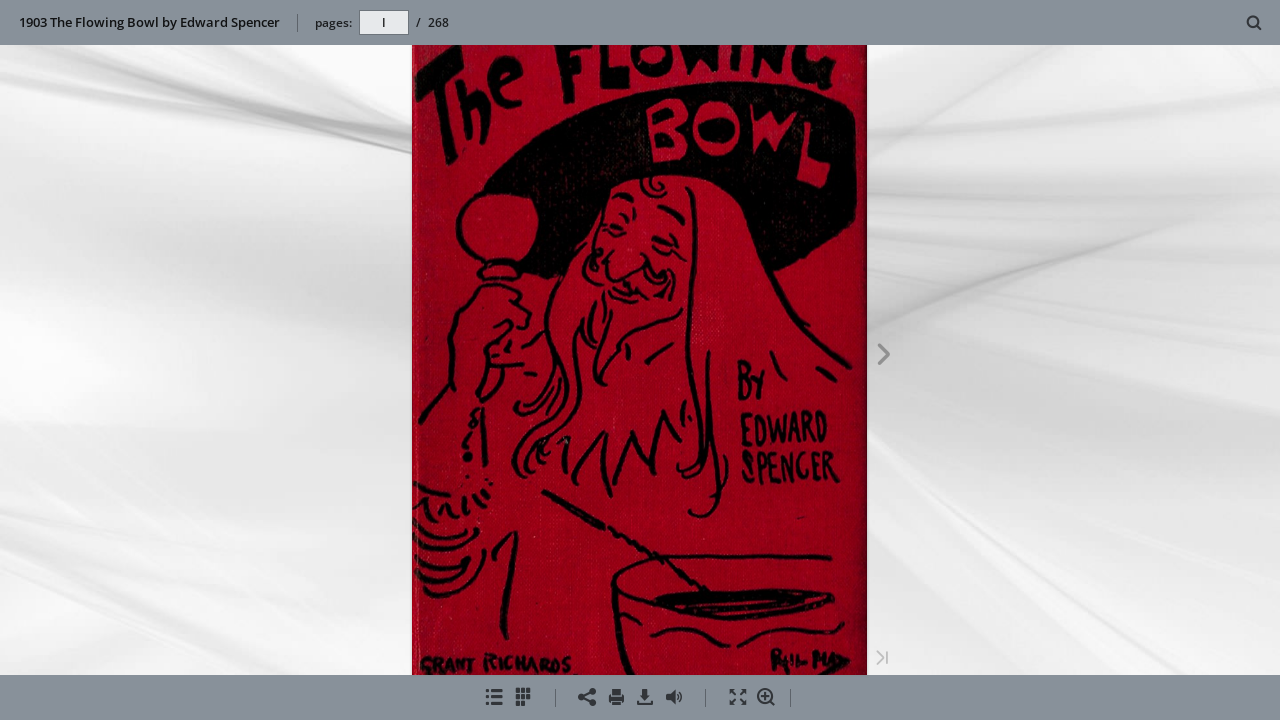

--- FILE ---
content_type: text/html; charset=utf-8
request_url: https://euvs-vintage-cocktail-books.cld.bz/1903-The-Flowing-Bowl-by-Edward-Spencer
body_size: 36358
content:


<!DOCTYPE html>
<!--suppress ALL -->
<html>
<head>
    <meta charset="utf-8"/>
    <title>1903 The Flowing Bowl by Edward Spencer</title>
    <script type="text/javascript">
            document.title = document.title.replace(/- Page [0-9ivxlcm-]+$/i, '');
            window.__flippingbook_csrf__ = 'gtMgJ7huugEwHuy+PIJ5xifLVx8iaXZlRI0+QzrftLZ+RV6Uug67Yb7ux5CLGStMGBTRe2wV+d9YrPFmTn3/MAvXb1gMcOLlUkSXvdyFIShrDiyj5Tq1KW7vcKcop/mCuAKNrQHde8ljPkdfk4pHmnPm7G8L0q1KxO7lxxrISbA3yuUcNYpd5mf624lGq2Tea8/gwxofh/zzoHgdXikA8MNDDxbMIyjKh5Zuehtm+KntaGr/vdSLVsGF5iw9OjLapujcoNsTn98SFQcVj5jcE8nq7HkTRrYg0zSUdykOFWw=';
    </script>
        <style>
            html { overflow: hidden; }
            body { overflow: auto; }
            html, body { position: absolute; top: 0; left: 0; bottom: 0; right: 0; height: 100vh; margin: 0; padding: 0; }
            .full-text, .publication-layout { position: absolute; right: 100%; }
        </style>
    

<!--[if IE]>
<meta http-equiv="X-UA-Compatible" content="IE=edge" />
<![endif]-->
<meta name="google-site-verification" content="vIg4-veglDawXAgF7906MY8seCqoY6fxEqwDox14tzU" />

<meta itemprop="name" content="1903 The Flowing Bowl by Edward Spencer">

<meta name="description" content="EUVS Collection" />
<meta itemprop="description" content="EUVS Collection">

<meta itemprop="image" content="https://pages.cld.bz/res/kDMAr6w/fb.jpg?w=430&amp;h=128693385">
<meta itemprop="bookFormat" content="EBook"/>

<link rel="image_src" href="https://pages.cld.bz/res/kDMAr6w/fb.jpg?w=430&amp;h=128693385" />
<meta property="og:title" content="1903 The Flowing Bowl by Edward Spencer" />
<meta property="og:type" content="article" />
<meta property="og:url" content="https://euvs-vintage-cocktail-books.cld.bz/1903-The-Flowing-Bowl-by-Edward-Spencer" />
<meta name="image" property="og:image" content="https://pages.cld.bz/res/kDMAr6w/fb.jpg?w=430&amp;h=128693385" />
<meta property="og:image" content="https://pages.cld.bz/res/kDMAr6w/fb.jpg?w=430&amp;h=128693385" />
<meta property="og:image:type" content="image/jpeg" />
<meta property="og:description" content="EUVS Collection" />

<meta name="twitter:card" content="summary_large_image">
<meta name="twitter:site" content="@cldbz">
<meta name="twitter:title" content="1903 The Flowing Bowl by Edward Spencer">
<meta name="twitter:description" content="EUVS Collection">
<meta name="twitter:text:description" content="EUVS Collection">
<meta name="twitter:image:src" content="https://pages.cld.bz/res/kDMAr6w/fb.jpg?w=430&amp;h=128693385">

    <meta name="viewport" content="initial-scale=0.5,user-scalable=no,maximum-scale=0.5,target-densitydpi=device-dpi"/>
<link rel="shortcut icon" href="https://pages.cld.bz/res/kDMAr6w/favicon?h=128693385" />
<link rel="apple-touch-icon" href="https://pages.cld.bz/res/kDMAr6w/thumb.jpg?h=128693385" />

<link rel="alternate" type="application/json+oembed" href="https://cld.bz/__oembed?url=https://cld.bz/kDMAr6w&amp;format=json" title="1903 The Flowing Bowl by Edward Spencer" />
<link rel="alternate" type="text/xml+oembed" href="https://cld.bz/__oembed?url=https://cld.bz/kDMAr6w" title="1903 The Flowing Bowl by Edward Spencer" />
<link rel="canonical" href="https://euvs-vintage-cocktail-books.cld.bz/1903-The-Flowing-Bowl-by-Edward-Spencer" />


<style type="text/css" media="print">
    body {
        visibility: hidden;
        display: none;
    }
</style>
<script type="text/javascript">
    function getPixelRatio() {
        if (typeof window.devicePixelRatio === "undefined") {
            return 1;
        } else {
            return window.devicePixelRatio > 1.3 ? 2 : 1;
        }
    };
    var metas = document.getElementsByTagName('meta');
    var head = document.head && document.head.removeChild ? document.head : document.getElementsByTagName('head')[0];
    for (var i = 0; i < metas.length; i++) {
        if (metas[i].name == "viewport") {
            head.removeChild(metas[i]);
        }
    }

    
    var content = ('initial-scale=' + (1 / getPixelRatio()) + ', maximum-scale=' + (1 / getPixelRatio()) + ', user-scalable=no, minimal-ui');
    var meta = document.createElement('meta');
    meta.name = 'viewport';
    meta.content = content;
    head.appendChild(meta);
    
</script>

    <!-- #region Legacy Google Analytics -->
    <!-- #endregion -->
    <!-- #region Modern Universal Analytics -->
    <script type="text/javascript">
        (function() {
            function callback() {
                var startDate = new Date().getTime();
                    universalAnalytics.init(['UA-344175-12'], ['(UA-58907690-1'], 'auto', 'cld.bz', startDate, '2.8.16', true, null, null, null, "1903 The Flowing Bowl by Edward Spencer");
            }

            var po = document.createElement('script');
            po.type = 'text/javascript';
            po.async = true;
            po.src = 'https://dzl2wsuulz4wd.cloudfront.net/publication/2.8.16/common/analytics/ua.js';
            var done = false;
            po.onload = po.onreadystatechange = function() {
                if (!done && (!this.readyState || this.readyState === "loaded" || this.readyState === "complete")) {
                    done = true;
                    callback();
                    po.onload = po.onreadystatechange = null;
                }
            };
            var s = document.getElementsByTagName('script')[0];
            s.parentNode.insertBefore(po, s);
        })();
    </script>
    <!-- #endregion -->


        <link rel="alternate" type="text/plain" href="https://cld.bz/bookdata/kDMAr6w/basic-html/page-I.html"/>
    <script type="text/javascript">
        var po = document.createElement('script');
        po.type = 'text/javascript';
        po.async = true;
        po.src = 'https://dzl2wsuulz4wd.cloudfront.net/Content/R10014/book-viewer.gz.js';
        var done = false;
        po.onload = po.onreadystatechange = function() {
            if (!done && (!this.readyState || this.readyState === "loaded" || this.readyState === "complete")) {
                done = true;
                new FBCloudBookView('.publication-layout',
                {
                    bookModel: {"HasLegacyVersion":true,"IndexableVersionUrl":"https://cld.bz/bookdata/kDMAr6w/basic-html/%page%","PublisherVersion":{"Major":2,"Minor":8,"Build":16,"Revision":-1,"MajorRevision":-1,"MinorRevision":-1},"SharingMode":0,"RestrictToDomains":[],"CustomTags":["html5Project"],"Id":"kDMAr6w","BaseUrl":"https://euvs-vintage-cocktail-books.cld.bz/1903-The-Flowing-Bowl-by-Edward-Spencer","BookUrl":"https://cld.bz/kDMAr6w","DataUrlNoSchemeDirect":"d1lx47257n5xt.cloudfront.net/132661/data/","FilesVersion":3,"BackgroundColor":15790320,"FlashBase":"https://d1lx47257n5xt.cloudfront.net","FlashPlayerVersion":"10.3.0","HasMobileVersion":true,"HasCustomBanner":false,"CustomBannerIcon":null,"CustomBannerName":null,"OwnerId":"YFEkuZt","IosUrl":null,"AndroidPackage":null,"IosProtocol":null,"ThumbnailUrl":"https://pages.cld.bz/res/kDMAr6w/thumb.jpg","Name":"1903 The Flowing Bowl by Edward Spencer","BasicFirstPage":"I","LogoSrc":"{\u0022url\u0022:\u0022https://flippingbook.com/?utm_source=publication\u0026utm_medium=fbp\u0026utm_campaign=Logo\u0022,\u0022target\u0022:\u0022_blank\u0022}","PublicationInitializer":"","OwnerHasMobileApp":false,"DataUrlNoScheme":"pages.cld.bz/data/kDMAr6w","PublisherVersionString":"2.8.16","MobileUrl":{},"Description":"EUVS Collection","UrlName":"1903-The-Flowing-Bowl-by-Edward-Spencer","Backlink":null,"IsDeleted":false,"IsTrafficOverquoted":false,"IsProcessing":false,"DataUrlEnableSsl":true,"IsOwnerTrial":false,"HasEmbeddedFlash":false,"OwnerValidTill":"2027-01-14T17:33:07.860038","LastModified":"2017-04-14T14:13:58","FilesLastModified":"2017-04-14T14:13:58","GaCode":"(UA-58907690-1","GaDomain":null,"PhysicalStore":"publcom","BookLongUrl":"https://euvs-vintage-cocktail-books.cld.bz/1903-The-Flowing-Bowl-by-Edward-Spencer","FlashUrlDirect":"https://d1lx47257n5xt.cloudfront.net/_/2.8.16/book.swf","FlashUrl":{},"FlashEmbedUrl":{},"MobileJsUrl":{},"MobileBookmarkUrl":{},"MobilePreloaderUrl":{},"OriginalId":132661,"PageFormat":1,"OwnerSsoId":157047,"IsViewsOverquoted":false,"UseUniversalAnalytics":true,"DisableSeo":false},
                    basicFirstPage: 'page-I.html',
                    preauth: {
                        username:'',
                        password:''
                    },
                    resources: {
                            "PublStyle/publication.loading.css": "//dzl2wsuulz4wd.cloudfront.net/Content/R10014/PublStyle/publication.loading.css",
                            "PublStyle/publication.protection.css": "//dzl2wsuulz4wd.cloudfront.net/Content/R10014/PublStyle/publication.protection.css",
                            "PublStyle/publication.mobile.css": "//dzl2wsuulz4wd.cloudfront.net/Content/R10014/PublStyle/publication.mobile.css",
                            "PublStyle/publication.basic.css": "//dzl2wsuulz4wd.cloudfront.net/Content/R10014/PublStyle/publication.basic.css",
                            "Face/js/misc/publ.publloader.native.js": "//dzl2wsuulz4wd.cloudfront.net/Content/R10014/Face/js/misc/publ.publloader.native.js",
                            "Scripts/flash-renderer-{0}.js": "//dzl2wsuulz4wd.cloudfront.net/Content/R10014/Scripts/flash-renderer-9_0.js",
                            "mobileinit2.js": "//dzl2wsuulz4wd.cloudfront.net/Content/R10014/mobileinit2.js",
                            "Scripts/fullscreen.js": "//dzl2wsuulz4wd.cloudfront.net/Content/R10014/Scripts/fullscreen.js",
                            "Scripts/youtube.js": "//dzl2wsuulz4wd.cloudfront.net/Content/R10014/Scripts/youtube.js",
                            "Scripts/vimeo.js": "//dzl2wsuulz4wd.cloudfront.net/Content/R10014/Scripts/vimeo.js",
                            "Scripts/wheel.js": "//dzl2wsuulz4wd.cloudfront.net/Content/R10014/Scripts/wheel.js",
                        "easyxdm": "https://cld.bz/Scripts/src/easyXDM.js",
                        "flash": "//d1lx47257n5xt.cloudfront.net/_/2.8.16/book.swf?Signature=PS3WlUgjXxQxnxUxqlfnEgFoXvBf-98tu14YD9miL7nZ515taRQCromtA7Pn~V7PhOFK2YxqIJ00VRWx88~akGv1j60rBuEajcdgM8EshLp2HD-b6guMQ~BrFJoDTDEaIzKmkCZgL8G388EBWUIFhxS0w63K6TBgxzQSzD2OSYE_\u0026Policy=eyJTdGF0ZW1lbnQiOlt7IlJlc291cmNlIjoiaHR0cCo6Ly9kMWx4NDcyNTduNXh0LmNsb3VkZnJvbnQubmV0L18vMi44LjE2L2Jvb2suc3dmIiwiQ29uZGl0aW9uIjp7IkRhdGVMZXNzVGhhbiI6eyJBV1M6RXBvY2hUaW1lIjoxNzY5NjU0MTYxfX19XX0_\u0026Key-Pair-Id=APKAJHHI2UARJWNSOBCQ",
                        "flashExpressInstall": "https://dzl2wsuulz4wd.cloudfront.net/Content/R10014/expressInstall.swf",
                        "ecommerce-cart": "https://d1lx47257n5xt.cloudfront.net/132661/data/common/ecommerce/cart.js",
                        "ecommerce-products": "https://d1lx47257n5xt.cloudfront.net/132661/data/common/ecommerce/products.js",
                        "flashCart": "https://dzl2wsuulz4wd.cloudfront.net/mobile/2.8.16/flashcart/flash-cart.js",
                        "backend":"backend.cld.bz",
                        "frontend":"cld.bz",
                        "pageserver":"pages.cld.bz",
                        "access":"/checkaccess.aspx",
                        "login":"https://logon.flippingbook.com/",
                        "remindPassword":"https://logon.flippingbook.com/restore-password?r=fbcloud",
                        "staticRoot": "https://dzl2wsuulz4wd.cloudfront.net/",
                        "staticVersionedRoot": "https://dzl2wsuulz4wd.cloudfront.net/Content/R10014/",
                        "publicationRoot":"https://dzl2wsuulz4wd.cloudfront.net/publication/html5/2.8.16/2.10.3/"
                    },
                    text: {
                        login: "Login",
                        password: "Password",
                        remember: "Remember me",
                        email: "Email",
                        wait: "Please wait...",
                        errors: {
                            genericError: "Unexpected error occurred",
                            requiredField: "Field is required",
                            InvalidAccessToken: "Authentication failed",
                            AuthenticationFailed: "Authentication failed",
                            AccessDenied: "Access denied "
                        },
                        passwordForm: {
                            title: "Password required",
                            description: "Please enter your password to access the publication",
                            error: "Password is incorrect"
                        },
                        loginForm: {
                            title: "Credentials required",
                            description: "This publication is private. You must have permission to access it.<br/> If you have permission to view this publication, please log in.",
                            loginToPubl: "Login to Publ.com",
                            forgotPassword: "Forgot your password?"
                        },
                        accessDenied: {
                            title: "Access denied ",
                            description: "The requested publication is private.<br/> You're signed in as %email%. You don't have permission to view it."
                        },
                        basic: {
                            placeholder: '<p>To maximize your viewing experience of this <a href="http://flippingbook.com">flipbook</a>, we recommend installing <a href="http://get.adobe.com/flashplayer/" target="_blank">Adobe Flash Player Plugin</a>. This installation will only take a few moments. Should you experience any issues with installation, please contact your System Administrator.</p><p class="par-linked-to-basic">Besides, it&#39;s possible to <a href="{1}">view a simplified version of the book on any device</a>.</p>'
                        }
                    },
                    ssl:true,
                    rendererVersion: "2.10.3",
                    debug: false
                });
                po.onload = po.onreadystatechange = null;
            }
        };
        var s = document.getElementsByTagName('script')[0];
        s.parentNode.insertBefore(po, s);
    </script>
    <script type="text/javascript"></script>
        <link rel="first" href="https://euvs-vintage-cocktail-books.cld.bz/1903-The-Flowing-Bowl-by-Edward-Spencer/I"/>
        <link rel="last" href="https://euvs-vintage-cocktail-books.cld.bz/1903-The-Flowing-Bowl-by-Edward-Spencer/248"/>
            <link rel="next" href="https://euvs-vintage-cocktail-books.cld.bz/1903-The-Flowing-Bowl-by-Edward-Spencer/II"/>
</head>
<body style="background-color: #F0F0F0">
<div class="publication-layout">
        <div class="text">
            <h1>1903 The Flowing Bowl by Edward Spencer</h1>
            <div class="placeholder-text">
                <div class="nav-links" style="margin-top: 110%; margin-top: 110vh;">
                        <a href="https://euvs-vintage-cocktail-books.cld.bz/1903-The-Flowing-Bowl-by-Edward-Spencer/I">First page</a>
                            <a href="https://euvs-vintage-cocktail-books.cld.bz/1903-The-Flowing-Bowl-by-Edward-Spencer/$toc/">Table of contents</a>
                            <span>I</span>
                            <a href="https://euvs-vintage-cocktail-books.cld.bz/1903-The-Flowing-Bowl-by-Edward-Spencer/II">Next page</a>
                        <a href="https://euvs-vintage-cocktail-books.cld.bz/1903-The-Flowing-Bowl-by-Edward-Spencer/248">Last page</a>
                </div>

                
                    
                        <p class="description">EUVS Collection</p>
                                
                                        <div class="full-text" itemprop="text">
                            <p>(</p>
<p>Jl</p>
<p>MRO SllNCtR.</p>
<p>w P:iCHA«^S</p>
<p>U»»#oorr«</p>


<p>7</p>
<p>i V</p>



<p>iM'r-'</p>
<p>kV-S</p>


<p>the flowing bowl</p>


<p>By the Same Author CAKES AND ALE A Memory of many Meals j the whole interspersed with various Recipes, more or less original, and Anecdotes, mainly veracious. Third Edition Small Crown 8vo, Cloth, 28. Orver designed by Phil May THE GREAT GAME AND HOW IT IS PLAYED A Treatise on the Turf, full of Tales Small Crown 8vo, cloth, zs.</p>
<p>London: GRANT RICHARDS</p>
<p>V*</p>
<p>my.</p>


<p>THE</p>
<p>FLOWING BOWL</p>
<p>A TREATISE ON DRINKS OF ALL KINDS AND OF ALL PERIODS, INTERSPERSED WITH SUNDRY ANECDOTES AND REMINISCENCES</p>
<p>BY</p>
<p>EDWARD SPENCER (' NATHANIEL GUBBINS') AUTHOR OF ' CAKES AND ALE,' ETC.</p>
<p>Hontion GRANT RICHARDS 1903</p>



<p>.PREFACE</p>
<p>I CLAIM no merit for the following pages, other than may attach to industry, application, the gift of copying accurately, and the acquisition of writer's cramp. The mechanical writing is— to the great joy of the compositors who have dealt with it—every letter mine own ; but the best part of the book has been conveyed from other sources. In fact the book is, as the old lady said of the divine tragedy of Hamlet^ " full of quotations." The hand is the hand of Gub- bins, but the voice is, for the most part, the voice of the great ones of the past, including Pliny and Gervase Markham. The matter, or most of it—I am endeavouring to drive the fact home—is culled from other sources 5 and if this is the most useful and interesting work ever published it is more my fortune than my fault. The genial reception of my earlier effort. Cakes and Ale—which was condemned only by worshippers of Ala^ who were not expected to applaud—together with the hope of earning</p>
<p>.'t</p>


<p>vi</p>
<p>THE FLOWING BOWL I'l something towards the purchase of a Bath Chair —have induced me to issue this little treatise on liquids, as a companion to my first cloth-bound book. And innate modesty—I stick to " in nate," despite the critics—compels me to add that I think the last is the better work. I will, however, leave a generous and discriminating public to decide that question for itself. London, Christmas Eve, 1898.</p>


<p>^-</p>
<p>CONTENTS</p>
<p>CHAPTER I</p>
<p>THE OLD ADAM</p>
<p>Introductory—Awful habits of the ancients—A bold, bad book— Seneca on the Drink Habit—The bow must not be always strung—Ebrietath Encomium—The noble Romans—" Dum vivimus vivamus "—The skeleton at the banquet—Skull- cups—" Life and wine are the same thing "—Virgil and his contemporaries—Goats for Bacchus—The days of Pliny— Rewards for drunkenness — Novellius Torquatus— Three gallons at a draught—A swallow which did not save Rome —The antiquity of getting for'ard—Noah as a grape-grower —Father Frassen's ideas—Procopius of Gaza—New Testa ment wine—Fermented or not ?—Bad old Early Christians —Drunkenness common in Africa—Religion a cloak for alcohol—^Tertullian on cider—Paulinus excuses intemper ance—Excellence of Early Christians' intentions Pages i-io</p>
<p>CHAPTER II</p>
<p>MORE FRIGHTFUL EXAMPLES</p>
<p>Eating and drinking the only work of the monks—Nunc est bibendum—An apology for Herodotus—A jovial pope—</p>


<p>II</p>
<p>THE FLOWING BOWL</p>
<p>GooH quarters in Provence—Intemperance of holy men—A tippling bishop—Alexander the Great—" Lovely Thais sits beside thee"—A big flare-up—Awful end ofAlec—Cambyses always shot straight—Darius the strong-of-head—Philip drunk and Philip solxr—Dionysius gets blind—Tiberius loved the bowl—So did Flavins Vobiscus, the diplomatist— Bluft'King Hal—The Merry Monarch and the Lord Mayor —Dear Old Pepys—A Mansion House wine-list—Minimum allowance of sack—A slump in brandy—A church-tavern Dean Aldrich—The Romans at supper—"The tippling philosophers" Pages ii-21</p>
<p>CHAPTER III DRINKS ANCIENT AND MODERN</p>
<p>The Whitaker of the period—France without wine—Babylonian boozers—Beer discovered by the Egyptians—A glass of bitter for Cleopatra—Brainless Persians—German sots—Turning the tables—Intemperance in the North—Chinese intoxicants —Nature of Sack—Mead and morat—Vinous mcthegli'n- Favourite tipple of the Ancient Britons—Braggonet—Birch wine—"The inwariable" of Falstaff—A recipe by Sir Walter Raleigh—Saragossa winc—Usquebaugh—Clary- Apricock wine ... • • • . 22.35</p>
<p>CHAPTER IV</p>
<p>SOME OLD RECIPES Indift'erence of the Chineses—A nasty potion—A nastier—White Bastard—Helping it to be eager—Improving Malmsey- Death of the Duke of Clarence—Mum is not the word English champagne—Life without Ebulum a blank—Cock ale—How to dispose of surplus poultry—Painful fate of a pauper—pau-ure—Duties of the old English housewife</p>


<p>«*^</p>
<p>CONTENTS</p>
<p>ix</p>
<p>—Election of wines, not golf—Muskadine—Lemon wine— Familiar recipe—KingWilliam's posset—Pope's ditto Pages 36-47</p>
<p>CHAPTER V</p>
<p>GLORIOUS BEER</p>
<p>Nectar on Olympus—Beer and the Bible—"Ninepenny" at Eton—"Number One" Bass—"The wicked weed called hops"—All is not beer that's bitter—Pathetic story of " Poor Richard "—Secrets of brewing—Gervase Markham —An "espen" full of hops—Eggs in ale—Beer soup—The wassail bowl—Sir Watkin Wynne—Brown Betty—Rum- fustian—Mother-in-law—A delightful summer drink— Brascnose ale 4^"®°</p>
<p>CHAPTER VI</p>
<p>ALL ALE Waste not, want not—The right hand for the froth—Arthur Roberts and Phyllis Broughton—A landlord's perquisites— Marc Antony and hot coppers—Introduction of ale into Britain— Burton-on-Trent — Formerly a cotton-spinning centre—A few statistics—Michael Thomas Bass—A grand old man—Malting barleys—Porter and stout—Lager beer Origin of bottled ale—An ancient recipe—Lead-poisoning— The poor man's beer 61-71</p>
<p>CHAPTER VII</p>
<p>A SPIRITUOUS DISCOURSE What is brandy ?—See that you get it—Potato-spirit from the Fatherland—The phylloxera and her ravages—Cognac oil—</p>


<p>THE FLOWING BOWL</p>
<p>I I Natural history of the vinc-lousc—"Spoofing" the Yanks —Properties of Argol—Brandy from sawdust—Desiccated window-sills—Enormous boom in whisky—Dewar and the trade—Water famine—The serpent Alcohol—Some figures —France the drunken nation, not Britain — Taxing of distilleries—Uisge bcatha—Fusel oil—Rye whisky—Palm wine—^John Exshaw knocked out by John Barleycorn Pages 72-S2</p>
<p>CHAPTER VIII</p>
<p>OTHER SPIRITS</p>
<p>Old Jamaica pine-apple—"Tots" for TommyAtkins—The grog tub aboard ship—Omelette an rhum—Rum-and-milk—Ditto- and-ale—A maddening mixture—Rectifying gin—" The seasoning as does it "—Oil of turpentine and table-salt—A long thirst—A farthing's worth of Old Tom—Roach-alum —Dirty gin—Gin and bitters—"Kosher" rum—An active and intelligent officer—Gambling propensities of the Israelites —The dice in the tumbler—Nomenclature at "The Olde Cheshyre Cheese "—" Rack "—" Cork ' 83-90</p>
<p>CHAPTER IX</p>
<p>CUPS WHICH CHEER</p>
<p>Claret combinations—Not too much noyeau—A treat for school boys—The properties of borage—" Away with melancholy " —Salmon's Household Companion—Balm for vapours— Crimean cup—An elaborate and far-reaching compound— Orgeat—A race-day cup—"Should auld acquaintance be forgot?"—Sparkling Isabella—Rochester's delight—Free mason's relish — Porter cup— Dainty drink for a tennis- party ....... 91-100</p>


<p>CONTENTS</p>
<p>CHAPTER X</p>
<p>PUNCH</p>
<p>Derivation of the word questioned—Not an Asiatic drink—" Pale- punts "—No relation to pale punters—Properties of rum— Xoddy as a tonic—Irish punch—Glasgie ditto—O er muckle cauld watter—One to seven—Hech sirs !—Classical sherbet —Virtues of the feet of calves—West India dry gripes— Make your own punch—No deputy allowed—Attraction of capillairc—Gin punch—Eight recipes for milk-punch University heart-chcerers. . • • Pages 101-114</p>
<p>CHAPTER XI</p>
<p>STRANGE SWALLOWS</p>
<p>" Wormwood !"—The little green fairy—All right when you know it, but The hour of absinthe—Awful effects Marie Corelli—St. John the Divine—Arrack and bhang not to be encouraged—Plain water—The original intoxicant Sacred beverage of the mild Hindu—Chi Chi Kafta, an Arabian delight—Friends as whisky agents Effervescent Glenlivet—The peat-reek—American bar-keeper and his best customer—"Like swallerin' a circ'lar sawand pullin it up again "-Castor-oil anecdote—" Haste to the wedding ! " 11S-125</p>
<p>CHAPTER XII</p>
<p>"the boy Definition of the youth—The valley of the Marne—An Arch bishop in sparkling company—All is not cham. that</p>


<p>THE FLOWING BOWL Hzzcs—Beneficial cfTccta of Pommcry—Dire memories of the Haymarket—The bad boy at York—A hair of the canine—The good boy—Gout defied—Ohi Roman cellars— A chronic bombardment—Magnums to right of 'em Duties of the disgorger—Simon the cellarer—Fifteen millions of full bottles Pro-dig-i-ous !—Gooseberry champagne a myth—About Mcdoc—The ancients spelt claret with two "r's"—Hints on adulteration—" Chateau Gubbins"—New wine—Gladstone claret—" Pricked !•• . Pages 126-136</p>
<p>CHAPTER XIII</p>
<p>THE OLD WINES AND THE NEW</p>
<p>Decline and fall of port—0I<1 topers—A youthful wine-bibber— The whisky age succeeds the port •"'ge—" Jcropiga "—Land Hd.es- port-A monopoly-Port gout~A quaint break fast m Readmg-About nightcaps-Sherry an absolutely pure wine—Except when made within the four miles' radius -Treading the grapes-" Yeso "_PH„y up agaill-!! "Lime in the sack "-What the Lcncct says —"Qld Sherry "—Faux fa!, of aGeneral-About vintages 137-148</p>
<p>CHAPTER XIV</p>
<p>THE LONG AND THE SHORT OF IT</p>
<p>The Long Drink—Cremorne Gardens—Hatfield—Assorted cock tails—Brandy-and-Soda—Otherwise Stone Fence Bull's milk—A burglar's brew—More cocktails—A " swizzle " L'Amour Poussee—A corpse reviver—A golden slipper—A heap of comfort 149.161</p>


<p>CONTENTS</p>
<p>CHAPTER XV</p>
<p>STILL HARPING ON THE DRINK</p>
<p>Sangarec—Slings—^John Collins—Smashes—Sour beverages— Home Ruler—Burning brandy—A prairie oyster—A turkey ditto— About negus, for white-frock and' black-mitten parties—Egg nogg—A doctor—A surgeon-major—A new locomotive—Rumfustian—Pope—Bull's milk—A bosom caresser—The Colleen Bawn — Possets — Sir Flcetwood Fletcher ....... Pages 162-173</p>
<p>CHAPTER XVI</p>
<p>" APPLE SASS "</p>
<p>Ancient British seider—Conducive to longevity—The best made in Normandy—Which develops into champagne—And other popular and salubrious wines—Non-alcoholic cider—A loath some brew—German manufacturers—Medical properties of apple juice—Away with melancholy—The mill and the press—Pure wine—Norfolk cider—Gaymer's gout-fuge— Revival of the industry—Old process of cider-making— Improving the flavour—Boiled cider—Hippocras—^Juniper cider—An ancient cider-cup .... 174-184</p>
<p>CHAPTER XVII</p>
<p>CORDIALS AND LIQUEURS</p>
<p>A chat about cherry brandy—Cherry gin—And cherry whisky— Sloe gin— Highland cordial—What King Charles II. swallowed—Poor Charles !—Ginger brandy—Orange-flower</p>


<p>THE FLOWING BOWL</p>
<p>brandy—Employment of carraway seeds—The school treat— Use and abuse of aniseed—Do not <lrink ijuince whisky— Try orange brandy instca<l—A hell-broth—Curaijoa—Cassis —Chartreuse—The monks as benefactors— Some quaint tavern "refreshers "— Kirschcnwasser—Noycau— Parfait amour—Maraschino—A valuable ginger cordial Pages 185-197</p>
<p>CHAPTER XVIII</p>
<p>THE AFTERMATH OF REVELRY</p>
<p>Revelry means remorse—And " Katzenjammer "—And other things—Why will ye do it?—The devil in solution—Alco holism a disease—An accountant on wires—A jumpy journalist—A lot of jolly dogs—What is " Langdebeefe " ? —To cure spleen or vapours—Directly opposite effects of alcohol—The best pick-me-up in the world—An anchovy toast—Baltimore egg nogg—Orange quinine—About brandy and soda-water—A Scorcher—Brazil relish—St. Mark's pick-me-up—A champion bitters—A devilled biscuit Restorative sandwiches—Fresh air and exercise best of all Stick to your nerve 198-21</p>
<p>CHAPTER XIX</p>
<p>THE drinks of DICKENS</p>
<p>The lesson taught by " Boz "—Clothing Christmas—Dickens's drunkards—Fantastic names for ales—Robbing a boy of his beer—A school supper—PoorTraddles—Micawber and punch —Revelry at Pecksniff's—Todgers's "doing it"—Delights of the " Dragon "—Sairey Gamp's requirements—What was in the teapot—The " Maypole "—Sydney Carton's hopeless case—Stryver's model—" Little D, is Deed nonsense "— Dear old Crummies—A magnum of the Double Diamond —Newman Noggs—Brandy before breakfast—Mr. Fagin's</p>


<p>•-wr-</p>
<p>CONTENTS</p>
<p>pupils—Orange-peel and water—Quilp on fire—" Pass the rosy"—Harold Skimpolc—Joey Bagstock—Brandy-and- tar-water—That ass Pumblechook—An inexhaustible bottle —^Jaggers's luncheon—Pickwick f. total abstinence—Every thing an excuse for a dram—Brandy and oysters—" The inwariable "—Milk-punch—Charm of the Piciwki Papers Pages 211-226</p>
<p>CHAPTER XX</p>
<p>SWORN OFF !</p>
<p>Introduction of temperance into England—America struck it first—Doctor Johnson an abstainer—Collapse of the Per missive Bill—Human nature and forbidden fruit—Eftects of repressive legislation—Sunday closing in Wales—Paraffin for miners—Toasting her Majesty—A good win—A shout and a drink—Jesuitical logic of the prohibitioners—The end justifies the means—A few non-alcoholic recipes—Abstainers and alcohol—Pure spring-water -v. milk-punch—"Tried baith ! " . . . . . . . . 227-237</p>
<p>INDEX OF RECIPES</p>
<p>239-243</p>
<p>-</p>


<p>111</p>
<p>jwft.; • . .;</p>
<p>.'•M</p>


<p>CHAPTER I</p>
<p>THE OLD ADAM</p>
<p>Introductory—Awful habits of the ancients—A bold, bad book— Sencca on the Drink Habit—The bow must not be always strung—Ebrictalh Encomium—The noble Romans—"Dum vivimus vivamus"—The skeleton at the banquet—Skull- cups—" Life and wine are the same thing "—Virgil and his contemporaries—Goats for Bacchus—The days of Pliny— Rewards for drunkenness—Novcllius Torquatus — Three gallons at a draught—A swallow which did not save Rome —The antiquity of getting for'ard—Noah as a grape-grower —Father Frassen's ideas—Procopius of Gaza—New Testa ment wine—Fermented or not ?—Bad old Early Christians —Drunkenness common in Africa—Religion a cloak for alcohol—Tertullian on cider—Paulinus excuses intemper ance—Excellence of Early Christians' intentions. I WISH to State at the outset that this little work is not compiled in the interests of the sot, the toper, and the habitual over-estimator of his swallowing capacity. That the gifts of the gods, and the concoctions of more or less vile man, should be used with moderation, if we wish to really and thoroughly enjoy them, is a truism which needs no repetition ; and although at the commencement of this work many "frightful B</p>


<p>2</p>
<p>THE FLOWING BOWL</p>
<p>examples " of the evils of over-indulgence will be found mentioned, nothing but moderation will be found counselled in my book, from cover to cover. In the past, drunkenness was not always regarded as a vice, and this is evident from much of the literature of former generations. In the course of my researches into the alcohol question I have come across a little book which bears the shameful and abandoned title of Ebrietath En comium^ or the Praise of Drunkeiiness. And this book, which conveys such questionably moral aphorisms as "It is good for one's health to be drunk occasionally," and " The truly happy are the truly intoxicated," claims to prove, "most authentically and most evidently, the necessity offrequently getting drunk, and that the practice is most ancient, primitive, and catholic." The author commences with what he calls "a beautiful passage out of Seneca ;— "The soul must not be always bent: one must sometimes allow it a little pleasure. Socrates was not ashamed to pass the time with children. Cato enjoyed himself in drinking plentifully, when his mind had been too much wearied out in public affairs. Scipio knew very well how to move that body, so much inured to wars and triumphs, without breaking it, as some nowadays do ...; but as people did in past times, who would make themselves merry on their festivals, by leading a dance really worthy men of those days, whence could ensue no reproach, when even their very enemies had seen them dance. One must allow the mind</p>


<p>THE OLD ADAM 3 some recreation : it makes it more gay and peaceful, . . . Assiduity of labour begets a languor and bluntness of the mind : for sleep is very necessary to refresh us, and yet he that would do nothing else but sleep night and day would be a dead man, and no more. There is a great deal of difference between loosening a thing, and quite unravelling it. Those who made laws have instituted holidays, to oblige people to appear at public rejoicings, in order to mingle with their cares a necessary temperament. ... You must sometimes walk in the open air, that the mind may exalt itself by seeing the heavens, and breathing the air at your ease; sometimes take the air in your chariot, the roads and the change of the country will re-establish you in your vigour ; or you may eat and drink a little more plentifully than usual. Sometimes one must even go as far as to get drunk ; not indeed with an intention to drown ourselves in wine, but to drown our care. For wine drives away sorrow and care, and goes and fetches them up from the bottom of the soul. And as drunkenness cures some distempers, so, in like manner, it is a sovereign remedy for our sorrows " (Seneca de Tranqulllitate). Such sentiments were doubtless popular enough in Great Britain at the commencement of the present century —when Ehrietatis En- co7nium was published—when three and four bottle-men slept where they fell, "repugnant to command" ; and malt liquor, small or strong, was the only known matutinal restorative of manly vigour. But my own experience is that</p>


<p>I I</p>
<p>4</p>
<p>THE FLOWING BOWL the sorrow and care which may be temporarily driven away by drowning them in the bowl are apt to return within a very few hours, reinforced an hundredfold, with their weapons re-sharpened their instruments of torture put in thorough working-order, and with many other devils worse than themselves. A man, sound in body and mind, may really enjoy a certain amount of good liquor without feeling any ill effects next morn ing ; but woe to him who seeks to drown that which cannot sink ; to crush the worm which knows not death! The individual has yet to be born who can flourish, either in body or soul on his own immoderation ; and but for a chronic state of thirst in early youth I should not now be reduced to the compilation of drink statistics for a living. But the ancients, in their heathen philosophy —which, by the way, was once recommended to Christians to follow—took no thought for the morrow. " Carpe diem !" was the head and front of the programme of the Roman patricians who used to cry aloud at their feasts, by wav nf grace before meat :— Amici, Dum Vivimus ViVAMUS ! This was probably the original version of " We won't go home till morning," and was sung, or shouted, at all bean-feasts and smart supper- parties. The ancient Egyptians made use of a very extraordinary, and a very nasty, custom in their festivals. They shewed to every guest a</p>


<p>THE OLD ADAM</p>
<p>5</p>
<p>skeleton, before the soup was served. This, according to some historians, was to make the feasters think on their latter end. But others assert that this strange figure was brought into use for a directly oppositereason ; that the image of death was shewn for no other intent than to excite the guests to pass their lives merrily, and to employ the few days of its small duration to the best advantage ; as having no other condition to expect after death than that of this frightful skeleton. This was the idea of one Trimalchion, who, Petronius tells us, thus expressed himself on the subject: " Alas ! alas ! wretched that we are ! What a nothing is poor man ! We shall be like this, when Fate shall have snatched us hence. Let us therefore rejoice, and be merr}'^ while we are here." The original Latin of this translation is much stronger, and had better not be given here. And the same Trimalchion on another occasion remarked : " Alas ! Wine therefore lives longer than man, let us then sit down and drink bumpers ; life and wine are the same thing." The Scythians undoubtedly used to drink out of vessels fashioned from human skulls, and probably had the same design in doing so as the Egyptians had in looking on their nasty skeletons. In Virgil's time, his contemporaries—and very probably the old man himself—drank deep ; but instead of fighting, and breaking things, and jumping on their wives, and getting locked up, they brought their own heathen religion into their debaucheries. In more civilized circles, at this end of the most civilized century, the reveller</p>


<p>THE FLOWING BOWL</p>
<p>goes out " to see a man," and subsequently "shouts for the crowd" ; but in Virgil's time a man who had a drink was said to be " pouring forth libations to the gods," " making sacrifices " —more especially to Bacchus, the wine deity, whom nothing under the slaughter of a he-goat was supposed to propitiate. And the " Billy " was chosen for the sacrifice, because the tender shoots of the vine formed his favourite food, in a land in which there was neither brown paper, nor wall-plaster, nor salmon-tins, to nibble. And these sacrifices to the rosy god were "occasions " (as they say in the City) indeed ! I have often wondered what the ancients did to cure a head ache ; and whether a man said to be " possessed ofa devil" was in reality suffering from Alcohol, " the Devil in solution," in the shape of delirium tremens in one of its many and objectionable forms. In the time of rliny, drunkenness and debauchery appear to have been the principal studies of the nations about whom he had information. A man was actually rewarded for getting drunk—tell it not in Vine Street, W. ! The greatest drinker got the most prizes ; and Pliny informs us that whilst the Parthians con tended for the distinction of having the hardest heads and the longest swallows, they were simply " not in it" with the Milanese, who had a real champion in one Novellius Torquatus. This man, according to history, could have given a market-porter of the present day, a brewer's drayman, or a stockbroker, any amount of start over the Alcohol course, and " lost" him. This Novellius won the championship from all</p>


<p>THE OLD ADAM 7 pretenders, and "had gone through all honourable degrees ofdignity in Rome, wherein the greatest repute he obtained was for drinking in the presence ofTiberius three gallons ofwine at one draught, and before he drew his breath again ; neither did he rest there, but he so far had acquired the art ofdrinking, that although he con tinued at it, yet was never known to falter in his tongue ; and were it ne'er so late in the evening he followed this exercise, yet would be ready again for it in themorning. Those large draughts also he drank at one breath, without leaving in the cup so much as would dash against the pavement." Ah ! We have nobody up to this form to talk about nowadays ; and if men have improved in morality they must have deteriorated in capacity, or the occupation ofgaolers and warders would be gone. And the poor old poet " Spring Onions," with even a tenth part of the powers of endurance and swallow of Novellius Torquatus, might have escaped even one solitary conviction. "If the antiquity of a custom," writes the author of Ebrietatis Eyicomhan^ " makes it always good and laudable, certainly drunkenness can never deserve sufficient recommendation. Every one knows that Noah got drunk after he had planted the vine. There are some who pretend to excuse him, that he was not acquainted with the strength ofwine. But to this it may very well be answered that it is not very probable so wise a man as Noah should plant a vine without knowing its nature and property. Besides it is one thing to know whether he got drunk at all: and another whether he had an intention to do so.'</p>


<p>8 THE FLOWING BOWL The amount of water previously experienced by Noah should surely be sufficient to pUrge him of the offence of making too free with the fruit of the vine ' " But," continues the laudator of ebriety " if we give any credit to several learned persons' Noah was not the first man who got fuddled! Father Frassen maintains 'that people fed on flesh before the Flood, and drank wine.' There is no likelihood, according to him, that men contented themselves with drinking water for fifteen or sixteen hundred years together. It is much more credible that they prepared a drink more nourishing and palatable. These first men of the world were endued with no less share of wit than their posterity, and consequently wanted no industry to invent everything that might contribute to make them pass their lives agree ably. Before the Flood men married, and gave their children in marriage. These people regaled each other, and made solemn entertainments Now who can imagine that they drank at those festivals nothing but water, and fed only on fruits and herbs ! Noah, therefore, was not the inventor of the use which we make of the grape • the most that he did was only to plant new vines." Procopius of Gaza, one of the most ancient and learned interpreters of Scripture, thinks it no less true that the vine was known in the world before Noah's time; but he does not allow that the use of wine was known before the patriarch whom he believes to be the inventor of it. As for the wine mentioned in the New Testament we are now assured by modern commentators total</p>


<p>THE OLD ADAM 9 abstainers every one—that it was unfermented, devoid of alcohol, and non-intoxicating. I had certainly always looked upon the wine which Timothy was enjoined to take for his " stomach's sake," as some form of brandy. The Early Christians—like far too many of the late ditto—were terrible topers. Ecclesiastical history tells us that in the primitive church it was customary to appoint solemn feasts on the festivals of martyrs. This appears by the harangue of Constantine, and from the works of St. Gregory Nazianzen, and St. Chrysostom. Drunkenness was rife at those feasts; and this excess was looked upon as permissible. This is shewn by the pathetic complaints of St. Augustine and St. Cyprian, the former of which holy fathers thus delivered himself:— " Drunken debauches pass as permitted amongst us, so that people turn them into solemn feasts, to honour the memory of the martyrs ; and that not only on those days which are particularly consecrated to them (which would be a deplorable abuse to those who look at those things with other eyes than those of the flesh), but on every day of the year." St. Cyprian, in a treatise attributed to him, says much the same thing :— " Drunkenness is so common with us in Africa that it scarce passes for a crime. And do we not see Christians forcing one another to get drunk, to celebrate the memory of the martyrs ?" Cardinal du Perron told his contemporaries " that the Manichaeans said that the Catholicks were people much given to wine, but that they</p>


<p>THE FLOWING BOWL</p>
<p>never drank any," which sounds paradbtical. Against this charge St. Augustine only defends them by recrimination. He answers, "that it was true, but that they (the Manichaeans) drank the juice of apples, which was more delicious than all the wines and liquors in the world." And so does Tertullian, who said the liquor press'd from apples was most strong and vinous. His words are: "Succum ex pomis vinosissimum." I trust that in quoting all those things I am not becoming wearisome, at the very commence ment of my work ; the main object being to show that all the drinking in the world is not done by the present generation of vipers. But the Early Christians were excused for their habits of soaking, by Paulinus, on the grounds of the "excellence of their intentions " ; which naturally reminds us of the celebrated excuse of the late Monsieur Thiers, on a much later occasion. The words of Paulinus are, when translated and adapted :— But yet that mirth in little feasts enjoy'd I think should ready absolution find ; Slight peccadillo of an erring mind, Artless and rude, of all disguises void. Their simple hearts too easy to believe (Conscious of nothing ill) that saints in tombs Enshrin'd should any happiness perceive From quaffing cups, and wines' ascending fumes. Must be excus'd, since what they did theymeant With piety ill plac'd, yet good intent. Similar pleas are occasionally urged by roysterers nowadays ; yet they are but seldom credited in their own parishes.</p>


<p>CHAPTER II</p>
<p>MORE FRIGHTFUL EXAMPLES</p>
<p>Eating and drinking the only work of the monks—Nunc cst bibendum—An apology for Herodotus—A jovial pope— Good quarters in Provence—Intemperance of holy men—A tippling bishop—Alexander the Great—" Lovely Thais sits beside thee"—A big flare-up—Awful endofAlec—Cambyses always shot straight—Darius the strong-of-head—Philip drunk and Philip sober—Dionysius gets blind—Tiberius loved the bowl—So did Flavius Vobiscus, the diplomatist— BluffKing Hal—The Merry Monarch and the Lord Mayor —Dear old Pepys—A Mansion House wine-list—Minimum allowance of sack—A slump in brandy—A church-tavern— Dean Aldrich — The Romans at supper—"The tippling philosophers." Not even popes, saints, or bishops were exempt from accusations of loving the juice of the grape, or of the apple, too well. We read in the adages of Erasmus that it was a proverb amongst the Germans that the lives of the monks con sisted in nothing but eating and drinking. One H. Stephens says on this subject, in his apology for Herodotus :— " But to return to these proverbs, theological wine, and the abbot's, or prelate's, table. I say</p>


<p>Ill</p>
<p>THE FLOWING BOWL that without these one could never rightly under stand the beautiful passage of Horace : Nunc est bibendum, nunc pede libero Pulsanda tellus ; nunc Saliaribus Ornare pulvinar Deorum Tempus erat dapibus sodales, nor this other ;—</p>
<p>Absumet haeres Caecuba dignior Servata centum clavibus : ct mero Tinget pavimentum superbo Pontificum potiore coenis."</p>
<p>Modern popes- have always had a reputation for abstemiousness ; but this same Mr. Stephens who must have been somewhat of a slander- monger— in his same apology for Herodotus (what about the apology for Stephens ?) mentions a popular little song of the day, which com menced :— Le Pape qui est Rome Beit du vin comrae un autre homme Et du I'Hypocras aussi. ' And I can recall a cheery, albeit most likely libellous, song, which some of us used to sing at school, beginning :— ° The Pope he leads a joyous life. It appears to be a fact that many former popes drank hard j and if Petrarch is to be believed the long stay made by the court of Rome at Avignon was on account of the excellence ofthe French wines; and that it was merely for that</p>


<p>MORE FRIGHTFUL EXAMPLES 13 reason that they stayed so long in Provence, and removed with so much reluctance. Now for the saints. Although the fact of his drinking deep has been denied, St. Augustine appears to have confessed to " a day out" occasionally, in some such words as these : "Thy servant has been sometimes crop-sick through excess of wine. Have mercy on me, that it may be ever far from me." Amongst the bishops one instance must suffice. " Pontus de Thiard," as appears from an old translation of the works of an eminent Frenchman, "after having repented of the sins of his youth, came to be bishop of Chalons-sur-Soane ; but, however, he did not renounce the power of drinking heavily, which seemed then inseparable from the quality of a good poet. He had a stomach big enough to empty the largest cellar j and the best wines of Burgundy were too gross for the subtility of the fire which devoured him. Every night, at going to bed, besides the ordinary doses of the day, in which he would not suffer the least drop of water, he used to drink a bottle before he slept. He enjoyed a strong, robust, and vigorous health, to the age of fourscore." Dear old Pontus! Of all other mighty men, Alexander the Great serves to best point the moral of the evils of intemperance. Wearied of conquering, this hero gave himself up to debauchery in its worst and wildest forms. He killed his foster-brother in a fit of drunkenness, and subsequently, at the bidding of "lovely Thais," queen of the</p>


<p>ri</p>
<p>14.</p>
<p>THE FLOWING BOWL</p>
<p>Athenian de»ii-?nonde^ set fire to, and burnt to the ground, Persepolis, the wonder of the world. What an awakening Alec must have had ! Not that he was the first, nor yet the last, man to make a fool, or rogue, of himself, at the bidding of the (alleged) gentler sex. Cleopatra corrupted a few heroes, and as for La Pompadour but those be other stories. Alexander the Great who had lost most of his greatness by that time died from the effects of chronic alcoholism ; although they didn't tell me as much as this at school. Cambyses was but little removed from a sot. This prince, having been told by one of his courtiers that the people thought Cambyses indulged in too many " drunks " for the good of the nation, reached for his best bow and his sharpest arrow, and, the courtier having retired out of range, shot the courtier's son through the heart; after which the prince enquired of the courtier: " Is this the act of a drunkard .? " which reminds me of a more modern anecdote of a Piccadilly roysterer. But some men can shoot straighter, and ride better, and write more poetically, when under the influence of the rosy god j and had this courtier been a man of the world he would not have touched on the subject of ebriation to his prince. For ebriates are but seldom proud of their weaknesses. Darius,thefirst King of Persia,commanded that this epitaph, which is here translated, should be placed on his tomb : " I could drink much wine and bear it well." Philip of Macedon, father of Alexander the Great, took too much wine on</p>


<p>MORE FRIGHTFUL EXAMPLES 15 occasion ; to corroborate which fact we have the exclamation of the good lady whose prayer for justice he had refused to hear —this is a quotation beloved of members of Parliament— " I appeal from Philip drunk to Philip sober." Dionysius the younger, tyrant of Sicily, fre quently had vine-leaves in his hair for a week at a time ; he drank himself almost blind, and his courtiers, in order to flatter him, pretended to be blind too, and neither ate nor drank anything unless it were handed to them by Dionysius himself. Tiberius was called Biberius, because of his excessive attachment to the bowl; and, in derision, they changed his surname of Nero to Mero. Bonosus, according to his own historian, Flavius Vobiscus, was a terrible soaker, and used to make the ambassadors, who came frorti foreign parts, even more drunk than himself, in order that he might discover their secret instructions. I cannot glean from the ancient records that any monarch who reigned over Great Britain was an habitual drunkard, an absolute and .con firmed sot. But many of them were given to conviviality, notably Richard of the Lion Heart, Bluff King Hal —who had gout badly, and suffered also from obesity and other things and the Merry Monarch. A story is told of the Second Charles, that when dining with the Lord Mayor, Sir Robert Viner, on one occasion—it was probably a 9^^^ November dinner at the Mansion House—the King noticed that most of the guests were uncomfortably uproaiious, and, with his suite, rose to leave the banqueting chamber. Whereupon the Lord Mayor hastily</p>
<p>M</p>


<p>16</p>
<p>THE FLOWING BOWL</p>
<p>pursued him, caught hold of his robe, and ex claimed ; " Sire, you shall take t'other bottle." The King stopped, and with a gracefuL smile repeated a line of the old song, " He that is drunk is great as a king," and with this compliment to his host, he returned, and took " t'other bottle." The immortal Pepys describes a Lord Mayor's Feast which was given in 1663. It was served at one o'clock, and a bill of fare was placed, together with a salt-cellar, in front of every guest j whilst at the end of each table was a list of " persons proper " there to be seated. Pepys was placed at the merchant-strangers' table, "where ten good dishes to a mess, with plenty of wine of all sorts." Napkins and knives were, however, only supplied at the Lord Mayor's table to him and the Lords of the Privy Council; and Pepys complains bitterly that he and those who were seated with him had no napkins nor change of trenchers, and had to drink out of earthen pitchers. He, however, took his spoon and fork away with him, as was customary in those days with all guests invited to entertainments. But as each guest brought his own tools, nobody was the worse for this custom. The dinner, says Pepys, was provided by the Mayor and two sherilFs for the time being, and the whole cost was between £^00 and ^^800. We are not told what was drunk at the Mansion House on that occasion, but I have a list before me of the potables served at the Lord Mayor's banquet in 1782—more than a century later—which seems deserving of mention in this little work :—</p>


<p>MORE FRIGHTFUL EXAMPLES</p>
<p>17</p>
<p>Port . Lisbon Madeira Claret Champagne Burgundy . Malmsey, or Sack</p>
<p>438 bottles "o „ 90 »</p>
<p>168 „ H3 „ u6 „ 4 » 4 » 66 „</p>
<p>Brandy Hock .</p>
<p>Grand Total</p>
<p>1249 »</p>
<p>There be several remarkable features in the above list. I had imagined that a taste for claret had not been fully acquired by the British rate payer until some years later than this ; whilst the virtues of champagne could not have been fully recognized. Lisbon, I conceive to have been another sort of port, and this seems to have been neck-and-cork above all other vintages in popular fiivour. The taste for such mawkish stuff as malmsey must have been at vanishing point; whilst one is led to ask what, with only such a minute allowance of sack, did these feasters drink with their soup ? Was the succulency ofcalipash and calipee known in those days ; and if so, where was the harmless necessary milk-punch ? But the most remarkable feature of all in the above catalogue is the meagre allowance of brandy for the crowd. The parable of the loaves and fishes would not appear more miraculous than that, in these later days, a multitude could be filled, after a big dinner, withfour bottles ofcognac ! And this despite the fact of whisky having almost entirely usurped the place of the other strong-water.</p>


<p>i8 THE FLOWING BOWL One hundred years ago, to be " drunk as a lord" was considered the height of human happi ness* And at this period the Church had not severed its old connection with alcohol.'•* In fact intemperance was encouraged by our pastors and masters ; and in certain districts of England the churchwardens, at Whitsuntide, made collections of malt from the parishioners, and this was brewed into strong ale, and sold in the chuiches, the money so obtained being expended on the repairs of the sacred edifices ; and it was a fre quent and a saddening spectacle to see men who had drunk not wisely reeling about the aisles. Until as late as 1827—in which year the license was withdrawn—a church and a tavein were covered by the same roof, in the parish of Deep- dale a village between Derby and Nottingham ; and'a door which could be opened at will led from the altar to the tap-room. A Romish priest wrote in praise of the bowl as follows ;— Si bone commemini, causac sunt quiuque bibendi : Hospitis adventus j pracscns sitis ; atque futura ; Aut vini bonitas ; aut quaelibct altera causa. Which comforting and jovial sentiments were thus adapted for the use of colleges and private bars, by Dean Aldrich, D.D., the great master of logic at Oxford: There are, if I do rightly think, Five reasons why a man should drink : Good wine, a friend, or being dry, Or lest you should be by and by Or any other reason why.</p>


<p>MORE FRIGHTFUL EXAMPLES ,9 But after all no nation ever did themselves so well, in the matter of wines, as the inhabitants of bad old ancient Rome. ','^n excess of drinking," wrote Whyte Melville, m The Gladiators, "that the gluttons of that period looked as the especial relief of every entertainment; since the hope of each seemed to be that when thoroughly flooded, and so p speak washed out with wine, he might egin eating again. The Roman was no drunkard, like the barbarian, for the sake of that wild exciternent of the brain which is purchased by intoxication. No, he ate to repletion that he might drink in gratification. He drank to excess tJiat he might eat again." «writer remarks : Whilst marvelling at the quantity of wine consumed by the Romans in their entertain ments, we must remember that it was the pure and unadulterated juice of the grape, that it was •" u-t" mixed with water, and that they imbibed but avery small portion ofalcohol, which IS the destructive quality ofall stimulants." As to the Roman vintages being " in general freely mixed with water," I have grave doubts. 1 have an idea that Maecenas would have made it particularly warm for that slave who might have dared to water his old Falernian ; and, take them altopther, an amusement-loving, and playgoing public, for whom the legitimate drama took the form of certain brave men and fair women being torn and eaten by wild beasts, would hardly have been content with such drink for babes as " claret cold."</p>


<p>20 the flowing bowl Ancient poets were not less backward than modern votaries of the muses ; and it is related of the poet Philoxenus that he was frequently- heard to express the wish that he had a neck as long as a crane's, that he might the longer have the pleasure ofswallowing wine, and of enjoying its delicious taste. I have heard the same wish expressed, during much more recent years. One more old song, translated from a French chanson a boire^ and I take my leave of the awful habits of the ancients (I trust) for ever. It is called THE TIPPLING PHILOSOPHERS. Diogenes, surly and proud,</p>
<p>Who snari'd at the Macedon youth. Delighted in wine that was good. Because in good wine there is truth ; But growing as poor as a Job, Unable to purchase a flask. He chose for his mansion a tub. And lived by the scent of the cask.</p>
<p>[Neither the air, nor the chorus, of this song is given in the old MS. But I would suggest the old air of "Wednesbury Cocking," with a little " tol-de-rol " at the finish of each verse.] Heraclitus ne'er could deny To tipple and cherish his heart.</p>
<p>And when he was maudlin hed cry. Because he had empty d his quart; Tho' some are so foolish to think He wept at men's folly and vice, 'Twas only his fashion to drink</p>
<p>Till the liquor flow'd out of his eyes.</p>


<p>MORE FRIGHTFUL EXAMPLES</p>
<p>Democritus always was glad Of a bumper to cheer up his soul, And would laugh like a man that was mad When over a good flowing bowl. As long as his cellar was stor'd, The liquor he'd merrily quaff, And when he was drunk as a lord At those who were sober he'd laugh. Aristotle, the master of arts. Had been but a dunce without wine. And what we ascribe to his parts Is due to the juice of the vine. His belly most writers agree Was as big as a watering trough. He therefore leap'd into the sea. Because he'd have liquor enough. Old Plato, the learned divine. He fondly to wisdom was prone. But had it not been for good wine. His merits had never been known ; By wine we are generous made. It furnishes fancy with wings. Without it we ne'er should have had Philosophers, poets, or kings.</p>


<p>• <-pa*"'! '•t-7</p>
<p>- Mv; .</p>
<p>CHAPTER 111</p>
<p>DRINKS ANCIENT AND MODERN</p>
<p>TheWhitaker of the period—France without wine—Babylonian boozers—Beer discovered bythe Egyptians—A glass of bitter for Cleopatra—Brainless Persians—German sots—Turning the tables—Intemperance in theNorth Chinese intoxicants Nature of Sack—Mead and morat—Vinous metheglin— Favourite tipple of theAncient Britons—Braggonet—Birch- wine— "The invariable" of FalstafF—A recipe by Sir Walter Raleigh —Saragossa wine—Usquebaugh—Clary— Apricock wine. Pliny—whose works contain almost as much general information as Whitaker s Almanack— tells us that the western nations got drunk with certain liquors made with fruits ; and that those liquors have different names in Gaul and Spain, though they produce the same effect. Ammianus Marcellinus reports that "the Gauls having no wine in their country" —only fancy what a country France must have been to live in with out champagne and claret, not to mention burgundy and cider—" though they are very fond of it, contrive a great many sorts of liquors which produce the same effect as wine.' The Scythians, too, had no wine, but got " for'ard "</p>


<p>DRINKS ANCIENT AND MODERN 23 just the same. One of their philosopherSj upon being asked if they had nobody who played the flute in Scythia, replied that "they had not so much as any wine there." Which seems to hint to flute-playing being a thirsty trade, even in those days. The Babylonians were, according toHerodotus, habitual over-estimators of their swallowing capacity, and got merry after inhaling the fumes ofcertain herbs which they burned ; which sounds like anything but a comfortable debauch, and must have choked some of them. Strabo tells all who care to read him that the Indians drank the juice of sugar-canes, which we now call rum ; whilst according to Pliny and Athenaeus the Egyptians fuddled themselves with a drink made from barley ; evidently undeveloped beer. And it is quite on the cards that Cleopatra occasionally drew, with her own fair hands, for her beloved Antony, a glass of " bitter," with a head on it. But the quaintest and most awe-inspiring of all drinks seems to have been that affected by the Persians—now decent, sober people enough ; this was a liquor made from boiled poppy-seeds, and called Kokemaar. They drank it scalding hot, in the presence of many spectators, who may or may not have been charged for admission. " Before it operates," wrote a chronicler of the times, " they quarrel with one another, and give abusive language, without coming to blows; afterwards when the drug begins to have its</p>


<p>24 THE FLOWING BOWL efFect, then they also begin to make peace. One compliments in a very high degree, another tells stories, but all are extremely ridiculous both in their w^ords and actions." And after mentioning other liquors which they use, he adds, "It is difficult to find in Persia a man that is not addicted to one of these liquors, without which they think they cannot livebut veryunpleasantly." Anything nastier than hot laudanum as a restora tive I cannot imagine. It sounds curious to read that France and Spain were censured by that universal provider of knowledge, Pliny, for their drunkenness with beer and ale, "wines not being in that age so frequent." What was the world like before the invention of port wine, I wonderFor in Pliny's time Italy exceeded all parts of the world for her luscious and curious vintages, being re sponsible for 195 different sorts of wines. Their Names and Kinds innumerable arc, Nor for their Catalogue we need not care ; Which who would know as soon may count the Sands The Western Winds raise on the Libyan Strands. At a much later date, in the seventeenth century, Italy still held her own in the matter of the juice of the grape ; and then, as now, their Chianti and Lachrymae Christi were justly cele brated. Strange to say at the same period the Germans, we read, " are much given to drunken ness, as one of their own countrymen writes of them; theydrinksoimmodestlyandimmoderately at their Banquets that they cannot pour their beer</p>


<p>DRINKS ANCIENT AND MODERN 25 in fast enough with the ordinary Quaffing Cups, but drink in large Tankards whole draughts, none to be left under severe penalties ; admiiing him that will drink most, and hating him that will not pledge them." I once, in my salad days, assisted in the attempt to make a German "foxed." There were some half a dozen of us, nice boys all, and we entertained this Teuton right royally. At the banquet table the champagne was decanted, and it was so arranged that our guest should imbibe at least twice as much as anybody else. Then we took him around thegreat city. At four the next morning the German sat facing me in the smoking-room ofa little social club. Everybody else had gone home, more or less limp, or had come to anchor in some police-station. And I did not feel very well myself. And as the clock chimed four, and the grey dawn stole in through the Venetians in streaks, that German uprose in all his majesty—he was six feet five inches and broad in proportion—smote me hard on the back, ^ ^ 1 tc XT I and enquired, in cheerful tones: ^^ Vhere can ve go to haf some fun?^ never " took on " any more of the children of the Fatherland. The Russians, Swedes, Danes, and other Northerners—also during the seventeenth century —we read, " exceed all the rest, having made the drinking of Brandy, Aqua Vitae, Hydromel, Beer, Mum, Meth, andother liquors in greatquantities, so familiar to them that they usually drink our countrymen to death." " The Mahometans," the same writer tells us.</p>


<p>26</p>
<p>THE FLOWING BOWL</p>
<p>" which possess a great part of the world, on a superstitious account forbear the drinking of much wine ; because that a young and beautiful woman being accosted by two angels, that had intoxicated themselves with it"—an intoxicated angel surely takes the cake?—"taking the advantage of their ebriety, made her escape, and was for her beauty and, wit prefer'd in Heaven, and the angels severely punished for their folly ; for which reason they are commanded not to drink wine. Yet many of them, doubting of the divinity of that relation, do transgress that command, and liberally drink of the blood of the grape, which the Christians prepare out of their own vineyards j palliating their crime, in that they did not plant the tree, nor make the wine." For the philosophy of the Mahomedan is like the ways of the Heathen Chinee, " peculiar." "The Chineses," we are further told, "are the least addicted to ebriety, delighting them selves in Coffee, Tea, and such like drinks, free from those stupifying qualities ; yet are they not without their carouses ; and those of the intoxi cating drinks prepared of Rice, Coco's, Sugar, Dates, etc., equalling in strength and spirit any liquors in the world." With the " Chineses " must be of course in cluded the gallant little Japaneses, with which nation English chroniclers had but a slight ac quaintance three hundred years ago. Without enquiring too closely into the nature of Red Falernian, Coan, Massic, or any of the Roman vintages at the time of dear old Horatius Flaccus, let us take a glance over the wine-lists</p>



                        </div>


                <div class="nav-links">
                                        <a href="https://euvs-vintage-cocktail-books.cld.bz/1903-The-Flowing-Bowl-by-Edward-Spencer/II/">Page II</a>
                                        <a href="https://euvs-vintage-cocktail-books.cld.bz/1903-The-Flowing-Bowl-by-Edward-Spencer/III/">Page III</a>
                                        <a href="https://euvs-vintage-cocktail-books.cld.bz/1903-The-Flowing-Bowl-by-Edward-Spencer/IV/">Page IV</a>
                                        <a href="https://euvs-vintage-cocktail-books.cld.bz/1903-The-Flowing-Bowl-by-Edward-Spencer/V/">Page V</a>
                                        <a href="https://euvs-vintage-cocktail-books.cld.bz/1903-The-Flowing-Bowl-by-Edward-Spencer/VI/">Page VI</a>
                                        <a href="https://euvs-vintage-cocktail-books.cld.bz/1903-The-Flowing-Bowl-by-Edward-Spencer/VII/">Page VII</a>
                                        <a href="https://euvs-vintage-cocktail-books.cld.bz/1903-The-Flowing-Bowl-by-Edward-Spencer/VIII/">Page VIII</a>
                                        <a href="https://euvs-vintage-cocktail-books.cld.bz/1903-The-Flowing-Bowl-by-Edward-Spencer/IX/">Page IX</a>
                                        <a href="https://euvs-vintage-cocktail-books.cld.bz/1903-The-Flowing-Bowl-by-Edward-Spencer/X/">Page X</a>
                                        <a href="https://euvs-vintage-cocktail-books.cld.bz/1903-The-Flowing-Bowl-by-Edward-Spencer/XI/">Page XI</a>
                                        <a href="https://euvs-vintage-cocktail-books.cld.bz/1903-The-Flowing-Bowl-by-Edward-Spencer/XII/">Page XII</a>
                                        <a href="https://euvs-vintage-cocktail-books.cld.bz/1903-The-Flowing-Bowl-by-Edward-Spencer/XIII/">Page XIII</a>
                                        <a href="https://euvs-vintage-cocktail-books.cld.bz/1903-The-Flowing-Bowl-by-Edward-Spencer/XIV/">Page XIV</a>
                                        <a href="https://euvs-vintage-cocktail-books.cld.bz/1903-The-Flowing-Bowl-by-Edward-Spencer/XV/">Page XV</a>
                                        <a href="https://euvs-vintage-cocktail-books.cld.bz/1903-The-Flowing-Bowl-by-Edward-Spencer/XVI/">Page XVI</a>
                                        <a href="https://euvs-vintage-cocktail-books.cld.bz/1903-The-Flowing-Bowl-by-Edward-Spencer/XVII/">Page XVII</a>
                                        <a href="https://euvs-vintage-cocktail-books.cld.bz/1903-The-Flowing-Bowl-by-Edward-Spencer/XVIII/">Page XVIII</a>
                                        <a href="https://euvs-vintage-cocktail-books.cld.bz/1903-The-Flowing-Bowl-by-Edward-Spencer/XIX/">Page XIX</a>
                                        <a href="https://euvs-vintage-cocktail-books.cld.bz/1903-The-Flowing-Bowl-by-Edward-Spencer/XX/">Page XX</a>
                                        <a href="https://euvs-vintage-cocktail-books.cld.bz/1903-The-Flowing-Bowl-by-Edward-Spencer/1/">Page 1</a>
                                        <a href="https://euvs-vintage-cocktail-books.cld.bz/1903-The-Flowing-Bowl-by-Edward-Spencer/2/">Page 2</a>
                                        <a href="https://euvs-vintage-cocktail-books.cld.bz/1903-The-Flowing-Bowl-by-Edward-Spencer/3/">Page 3</a>
                                        <a href="https://euvs-vintage-cocktail-books.cld.bz/1903-The-Flowing-Bowl-by-Edward-Spencer/4/">Page 4</a>
                                        <a href="https://euvs-vintage-cocktail-books.cld.bz/1903-The-Flowing-Bowl-by-Edward-Spencer/5/">Page 5</a>
                                        <a href="https://euvs-vintage-cocktail-books.cld.bz/1903-The-Flowing-Bowl-by-Edward-Spencer/6/">Page 6</a>
                                        <a href="https://euvs-vintage-cocktail-books.cld.bz/1903-The-Flowing-Bowl-by-Edward-Spencer/7/">Page 7</a>
                                        <a href="https://euvs-vintage-cocktail-books.cld.bz/1903-The-Flowing-Bowl-by-Edward-Spencer/8/">Page 8</a>
                                        <a href="https://euvs-vintage-cocktail-books.cld.bz/1903-The-Flowing-Bowl-by-Edward-Spencer/9/">Page 9</a>
                                        <a href="https://euvs-vintage-cocktail-books.cld.bz/1903-The-Flowing-Bowl-by-Edward-Spencer/10/">Page 10</a>
                                        <a href="https://euvs-vintage-cocktail-books.cld.bz/1903-The-Flowing-Bowl-by-Edward-Spencer/11/">Page 11</a>
                                        <a href="https://euvs-vintage-cocktail-books.cld.bz/1903-The-Flowing-Bowl-by-Edward-Spencer/12/">Page 12</a>
                                        <a href="https://euvs-vintage-cocktail-books.cld.bz/1903-The-Flowing-Bowl-by-Edward-Spencer/13/">Page 13</a>
                                        <a href="https://euvs-vintage-cocktail-books.cld.bz/1903-The-Flowing-Bowl-by-Edward-Spencer/14/">Page 14</a>
                                        <a href="https://euvs-vintage-cocktail-books.cld.bz/1903-The-Flowing-Bowl-by-Edward-Spencer/15/">Page 15</a>
                                        <a href="https://euvs-vintage-cocktail-books.cld.bz/1903-The-Flowing-Bowl-by-Edward-Spencer/16/">Page 16</a>
                                        <a href="https://euvs-vintage-cocktail-books.cld.bz/1903-The-Flowing-Bowl-by-Edward-Spencer/17/">Page 17</a>
                                        <a href="https://euvs-vintage-cocktail-books.cld.bz/1903-The-Flowing-Bowl-by-Edward-Spencer/18/">Page 18</a>
                                        <a href="https://euvs-vintage-cocktail-books.cld.bz/1903-The-Flowing-Bowl-by-Edward-Spencer/19/">Page 19</a>
                                        <a href="https://euvs-vintage-cocktail-books.cld.bz/1903-The-Flowing-Bowl-by-Edward-Spencer/20/">Page 20</a>
                                        <a href="https://euvs-vintage-cocktail-books.cld.bz/1903-The-Flowing-Bowl-by-Edward-Spencer/21/">Page 21</a>
                                        <a href="https://euvs-vintage-cocktail-books.cld.bz/1903-The-Flowing-Bowl-by-Edward-Spencer/22/">Page 22</a>
                                        <a href="https://euvs-vintage-cocktail-books.cld.bz/1903-The-Flowing-Bowl-by-Edward-Spencer/23/">Page 23</a>
                                        <a href="https://euvs-vintage-cocktail-books.cld.bz/1903-The-Flowing-Bowl-by-Edward-Spencer/24/">Page 24</a>
                                        <a href="https://euvs-vintage-cocktail-books.cld.bz/1903-The-Flowing-Bowl-by-Edward-Spencer/25/">Page 25</a>
                                        <a href="https://euvs-vintage-cocktail-books.cld.bz/1903-The-Flowing-Bowl-by-Edward-Spencer/26/">Page 26</a>
                                        <a href="https://euvs-vintage-cocktail-books.cld.bz/1903-The-Flowing-Bowl-by-Edward-Spencer/27/">Page 27</a>
                                        <a href="https://euvs-vintage-cocktail-books.cld.bz/1903-The-Flowing-Bowl-by-Edward-Spencer/28/">Page 28</a>
                                        <a href="https://euvs-vintage-cocktail-books.cld.bz/1903-The-Flowing-Bowl-by-Edward-Spencer/29/">Page 29</a>
                                        <a href="https://euvs-vintage-cocktail-books.cld.bz/1903-The-Flowing-Bowl-by-Edward-Spencer/30/">Page 30</a>
                                        <a href="https://euvs-vintage-cocktail-books.cld.bz/1903-The-Flowing-Bowl-by-Edward-Spencer/31/">Page 31</a>
                                        <a href="https://euvs-vintage-cocktail-books.cld.bz/1903-The-Flowing-Bowl-by-Edward-Spencer/32/">Page 32</a>
                                        <a href="https://euvs-vintage-cocktail-books.cld.bz/1903-The-Flowing-Bowl-by-Edward-Spencer/33/">Page 33</a>
                                        <a href="https://euvs-vintage-cocktail-books.cld.bz/1903-The-Flowing-Bowl-by-Edward-Spencer/34/">Page 34</a>
                                        <a href="https://euvs-vintage-cocktail-books.cld.bz/1903-The-Flowing-Bowl-by-Edward-Spencer/35/">Page 35</a>
                                        <a href="https://euvs-vintage-cocktail-books.cld.bz/1903-The-Flowing-Bowl-by-Edward-Spencer/36/">Page 36</a>
                                        <a href="https://euvs-vintage-cocktail-books.cld.bz/1903-The-Flowing-Bowl-by-Edward-Spencer/37/">Page 37</a>
                                        <a href="https://euvs-vintage-cocktail-books.cld.bz/1903-The-Flowing-Bowl-by-Edward-Spencer/38/">Page 38</a>
                                        <a href="https://euvs-vintage-cocktail-books.cld.bz/1903-The-Flowing-Bowl-by-Edward-Spencer/39/">Page 39</a>
                                        <a href="https://euvs-vintage-cocktail-books.cld.bz/1903-The-Flowing-Bowl-by-Edward-Spencer/40/">Page 40</a>
                                        <a href="https://euvs-vintage-cocktail-books.cld.bz/1903-The-Flowing-Bowl-by-Edward-Spencer/41/">Page 41</a>
                                        <a href="https://euvs-vintage-cocktail-books.cld.bz/1903-The-Flowing-Bowl-by-Edward-Spencer/42/">Page 42</a>
                                        <a href="https://euvs-vintage-cocktail-books.cld.bz/1903-The-Flowing-Bowl-by-Edward-Spencer/43/">Page 43</a>
                                        <a href="https://euvs-vintage-cocktail-books.cld.bz/1903-The-Flowing-Bowl-by-Edward-Spencer/44/">Page 44</a>
                                        <a href="https://euvs-vintage-cocktail-books.cld.bz/1903-The-Flowing-Bowl-by-Edward-Spencer/45/">Page 45</a>
                                        <a href="https://euvs-vintage-cocktail-books.cld.bz/1903-The-Flowing-Bowl-by-Edward-Spencer/46/">Page 46</a>
                                        <a href="https://euvs-vintage-cocktail-books.cld.bz/1903-The-Flowing-Bowl-by-Edward-Spencer/47/">Page 47</a>
                                        <a href="https://euvs-vintage-cocktail-books.cld.bz/1903-The-Flowing-Bowl-by-Edward-Spencer/48/">Page 48</a>
                                        <a href="https://euvs-vintage-cocktail-books.cld.bz/1903-The-Flowing-Bowl-by-Edward-Spencer/49/">Page 49</a>
                                        <a href="https://euvs-vintage-cocktail-books.cld.bz/1903-The-Flowing-Bowl-by-Edward-Spencer/50/">Page 50</a>
                                        <a href="https://euvs-vintage-cocktail-books.cld.bz/1903-The-Flowing-Bowl-by-Edward-Spencer/51/">Page 51</a>
                                        <a href="https://euvs-vintage-cocktail-books.cld.bz/1903-The-Flowing-Bowl-by-Edward-Spencer/52/">Page 52</a>
                                        <a href="https://euvs-vintage-cocktail-books.cld.bz/1903-The-Flowing-Bowl-by-Edward-Spencer/53/">Page 53</a>
                                        <a href="https://euvs-vintage-cocktail-books.cld.bz/1903-The-Flowing-Bowl-by-Edward-Spencer/54/">Page 54</a>
                                        <a href="https://euvs-vintage-cocktail-books.cld.bz/1903-The-Flowing-Bowl-by-Edward-Spencer/55/">Page 55</a>
                                        <a href="https://euvs-vintage-cocktail-books.cld.bz/1903-The-Flowing-Bowl-by-Edward-Spencer/56/">Page 56</a>
                                        <a href="https://euvs-vintage-cocktail-books.cld.bz/1903-The-Flowing-Bowl-by-Edward-Spencer/57/">Page 57</a>
                                        <a href="https://euvs-vintage-cocktail-books.cld.bz/1903-The-Flowing-Bowl-by-Edward-Spencer/58/">Page 58</a>
                                        <a href="https://euvs-vintage-cocktail-books.cld.bz/1903-The-Flowing-Bowl-by-Edward-Spencer/59/">Page 59</a>
                                        <a href="https://euvs-vintage-cocktail-books.cld.bz/1903-The-Flowing-Bowl-by-Edward-Spencer/60/">Page 60</a>
                                        <a href="https://euvs-vintage-cocktail-books.cld.bz/1903-The-Flowing-Bowl-by-Edward-Spencer/61/">Page 61</a>
                                        <a href="https://euvs-vintage-cocktail-books.cld.bz/1903-The-Flowing-Bowl-by-Edward-Spencer/62/">Page 62</a>
                                        <a href="https://euvs-vintage-cocktail-books.cld.bz/1903-The-Flowing-Bowl-by-Edward-Spencer/63/">Page 63</a>
                                        <a href="https://euvs-vintage-cocktail-books.cld.bz/1903-The-Flowing-Bowl-by-Edward-Spencer/64/">Page 64</a>
                                        <a href="https://euvs-vintage-cocktail-books.cld.bz/1903-The-Flowing-Bowl-by-Edward-Spencer/65/">Page 65</a>
                                        <a href="https://euvs-vintage-cocktail-books.cld.bz/1903-The-Flowing-Bowl-by-Edward-Spencer/66/">Page 66</a>
                                        <a href="https://euvs-vintage-cocktail-books.cld.bz/1903-The-Flowing-Bowl-by-Edward-Spencer/67/">Page 67</a>
                                        <a href="https://euvs-vintage-cocktail-books.cld.bz/1903-The-Flowing-Bowl-by-Edward-Spencer/68/">Page 68</a>
                                        <a href="https://euvs-vintage-cocktail-books.cld.bz/1903-The-Flowing-Bowl-by-Edward-Spencer/69/">Page 69</a>
                                        <a href="https://euvs-vintage-cocktail-books.cld.bz/1903-The-Flowing-Bowl-by-Edward-Spencer/70/">Page 70</a>
                                        <a href="https://euvs-vintage-cocktail-books.cld.bz/1903-The-Flowing-Bowl-by-Edward-Spencer/71/">Page 71</a>
                                        <a href="https://euvs-vintage-cocktail-books.cld.bz/1903-The-Flowing-Bowl-by-Edward-Spencer/72/">Page 72</a>
                                        <a href="https://euvs-vintage-cocktail-books.cld.bz/1903-The-Flowing-Bowl-by-Edward-Spencer/73/">Page 73</a>
                                        <a href="https://euvs-vintage-cocktail-books.cld.bz/1903-The-Flowing-Bowl-by-Edward-Spencer/74/">Page 74</a>
                                        <a href="https://euvs-vintage-cocktail-books.cld.bz/1903-The-Flowing-Bowl-by-Edward-Spencer/75/">Page 75</a>
                                        <a href="https://euvs-vintage-cocktail-books.cld.bz/1903-The-Flowing-Bowl-by-Edward-Spencer/76/">Page 76</a>
                                        <a href="https://euvs-vintage-cocktail-books.cld.bz/1903-The-Flowing-Bowl-by-Edward-Spencer/77/">Page 77</a>
                                        <a href="https://euvs-vintage-cocktail-books.cld.bz/1903-The-Flowing-Bowl-by-Edward-Spencer/78/">Page 78</a>
                                        <a href="https://euvs-vintage-cocktail-books.cld.bz/1903-The-Flowing-Bowl-by-Edward-Spencer/79/">Page 79</a>
                                        <a href="https://euvs-vintage-cocktail-books.cld.bz/1903-The-Flowing-Bowl-by-Edward-Spencer/80/">Page 80</a>
                                        <a href="https://euvs-vintage-cocktail-books.cld.bz/1903-The-Flowing-Bowl-by-Edward-Spencer/81/">Page 81</a>
                                        <a href="https://euvs-vintage-cocktail-books.cld.bz/1903-The-Flowing-Bowl-by-Edward-Spencer/82/">Page 82</a>
                                        <a href="https://euvs-vintage-cocktail-books.cld.bz/1903-The-Flowing-Bowl-by-Edward-Spencer/83/">Page 83</a>
                                        <a href="https://euvs-vintage-cocktail-books.cld.bz/1903-The-Flowing-Bowl-by-Edward-Spencer/84/">Page 84</a>
                                        <a href="https://euvs-vintage-cocktail-books.cld.bz/1903-The-Flowing-Bowl-by-Edward-Spencer/85/">Page 85</a>
                                        <a href="https://euvs-vintage-cocktail-books.cld.bz/1903-The-Flowing-Bowl-by-Edward-Spencer/86/">Page 86</a>
                                        <a href="https://euvs-vintage-cocktail-books.cld.bz/1903-The-Flowing-Bowl-by-Edward-Spencer/87/">Page 87</a>
                                        <a href="https://euvs-vintage-cocktail-books.cld.bz/1903-The-Flowing-Bowl-by-Edward-Spencer/88/">Page 88</a>
                                        <a href="https://euvs-vintage-cocktail-books.cld.bz/1903-The-Flowing-Bowl-by-Edward-Spencer/89/">Page 89</a>
                                        <a href="https://euvs-vintage-cocktail-books.cld.bz/1903-The-Flowing-Bowl-by-Edward-Spencer/90/">Page 90</a>
                                        <a href="https://euvs-vintage-cocktail-books.cld.bz/1903-The-Flowing-Bowl-by-Edward-Spencer/91/">Page 91</a>
                                        <a href="https://euvs-vintage-cocktail-books.cld.bz/1903-The-Flowing-Bowl-by-Edward-Spencer/92/">Page 92</a>
                                        <a href="https://euvs-vintage-cocktail-books.cld.bz/1903-The-Flowing-Bowl-by-Edward-Spencer/93/">Page 93</a>
                                        <a href="https://euvs-vintage-cocktail-books.cld.bz/1903-The-Flowing-Bowl-by-Edward-Spencer/94/">Page 94</a>
                                        <a href="https://euvs-vintage-cocktail-books.cld.bz/1903-The-Flowing-Bowl-by-Edward-Spencer/95/">Page 95</a>
                                        <a href="https://euvs-vintage-cocktail-books.cld.bz/1903-The-Flowing-Bowl-by-Edward-Spencer/96/">Page 96</a>
                                        <a href="https://euvs-vintage-cocktail-books.cld.bz/1903-The-Flowing-Bowl-by-Edward-Spencer/97/">Page 97</a>
                                        <a href="https://euvs-vintage-cocktail-books.cld.bz/1903-The-Flowing-Bowl-by-Edward-Spencer/98/">Page 98</a>
                                        <a href="https://euvs-vintage-cocktail-books.cld.bz/1903-The-Flowing-Bowl-by-Edward-Spencer/99/">Page 99</a>
                                        <a href="https://euvs-vintage-cocktail-books.cld.bz/1903-The-Flowing-Bowl-by-Edward-Spencer/100/">Page 100</a>
                                        <a href="https://euvs-vintage-cocktail-books.cld.bz/1903-The-Flowing-Bowl-by-Edward-Spencer/101/">Page 101</a>
                                        <a href="https://euvs-vintage-cocktail-books.cld.bz/1903-The-Flowing-Bowl-by-Edward-Spencer/102/">Page 102</a>
                                        <a href="https://euvs-vintage-cocktail-books.cld.bz/1903-The-Flowing-Bowl-by-Edward-Spencer/103/">Page 103</a>
                                        <a href="https://euvs-vintage-cocktail-books.cld.bz/1903-The-Flowing-Bowl-by-Edward-Spencer/104/">Page 104</a>
                                        <a href="https://euvs-vintage-cocktail-books.cld.bz/1903-The-Flowing-Bowl-by-Edward-Spencer/105/">Page 105</a>
                                        <a href="https://euvs-vintage-cocktail-books.cld.bz/1903-The-Flowing-Bowl-by-Edward-Spencer/106/">Page 106</a>
                                        <a href="https://euvs-vintage-cocktail-books.cld.bz/1903-The-Flowing-Bowl-by-Edward-Spencer/107/">Page 107</a>
                                        <a href="https://euvs-vintage-cocktail-books.cld.bz/1903-The-Flowing-Bowl-by-Edward-Spencer/108/">Page 108</a>
                                        <a href="https://euvs-vintage-cocktail-books.cld.bz/1903-The-Flowing-Bowl-by-Edward-Spencer/109/">Page 109</a>
                                        <a href="https://euvs-vintage-cocktail-books.cld.bz/1903-The-Flowing-Bowl-by-Edward-Spencer/110/">Page 110</a>
                                        <a href="https://euvs-vintage-cocktail-books.cld.bz/1903-The-Flowing-Bowl-by-Edward-Spencer/111/">Page 111</a>
                                        <a href="https://euvs-vintage-cocktail-books.cld.bz/1903-The-Flowing-Bowl-by-Edward-Spencer/112/">Page 112</a>
                                        <a href="https://euvs-vintage-cocktail-books.cld.bz/1903-The-Flowing-Bowl-by-Edward-Spencer/113/">Page 113</a>
                                        <a href="https://euvs-vintage-cocktail-books.cld.bz/1903-The-Flowing-Bowl-by-Edward-Spencer/114/">Page 114</a>
                                        <a href="https://euvs-vintage-cocktail-books.cld.bz/1903-The-Flowing-Bowl-by-Edward-Spencer/115/">Page 115</a>
                                        <a href="https://euvs-vintage-cocktail-books.cld.bz/1903-The-Flowing-Bowl-by-Edward-Spencer/116/">Page 116</a>
                                        <a href="https://euvs-vintage-cocktail-books.cld.bz/1903-The-Flowing-Bowl-by-Edward-Spencer/117/">Page 117</a>
                                        <a href="https://euvs-vintage-cocktail-books.cld.bz/1903-The-Flowing-Bowl-by-Edward-Spencer/118/">Page 118</a>
                                        <a href="https://euvs-vintage-cocktail-books.cld.bz/1903-The-Flowing-Bowl-by-Edward-Spencer/119/">Page 119</a>
                                        <a href="https://euvs-vintage-cocktail-books.cld.bz/1903-The-Flowing-Bowl-by-Edward-Spencer/120/">Page 120</a>
                                        <a href="https://euvs-vintage-cocktail-books.cld.bz/1903-The-Flowing-Bowl-by-Edward-Spencer/121/">Page 121</a>
                                        <a href="https://euvs-vintage-cocktail-books.cld.bz/1903-The-Flowing-Bowl-by-Edward-Spencer/122/">Page 122</a>
                                        <a href="https://euvs-vintage-cocktail-books.cld.bz/1903-The-Flowing-Bowl-by-Edward-Spencer/123/">Page 123</a>
                                        <a href="https://euvs-vintage-cocktail-books.cld.bz/1903-The-Flowing-Bowl-by-Edward-Spencer/124/">Page 124</a>
                                        <a href="https://euvs-vintage-cocktail-books.cld.bz/1903-The-Flowing-Bowl-by-Edward-Spencer/125/">Page 125</a>
                                        <a href="https://euvs-vintage-cocktail-books.cld.bz/1903-The-Flowing-Bowl-by-Edward-Spencer/126/">Page 126</a>
                                        <a href="https://euvs-vintage-cocktail-books.cld.bz/1903-The-Flowing-Bowl-by-Edward-Spencer/127/">Page 127</a>
                                        <a href="https://euvs-vintage-cocktail-books.cld.bz/1903-The-Flowing-Bowl-by-Edward-Spencer/128/">Page 128</a>
                                        <a href="https://euvs-vintage-cocktail-books.cld.bz/1903-The-Flowing-Bowl-by-Edward-Spencer/129/">Page 129</a>
                                        <a href="https://euvs-vintage-cocktail-books.cld.bz/1903-The-Flowing-Bowl-by-Edward-Spencer/130/">Page 130</a>
                                        <a href="https://euvs-vintage-cocktail-books.cld.bz/1903-The-Flowing-Bowl-by-Edward-Spencer/131/">Page 131</a>
                                        <a href="https://euvs-vintage-cocktail-books.cld.bz/1903-The-Flowing-Bowl-by-Edward-Spencer/132/">Page 132</a>
                                        <a href="https://euvs-vintage-cocktail-books.cld.bz/1903-The-Flowing-Bowl-by-Edward-Spencer/133/">Page 133</a>
                                        <a href="https://euvs-vintage-cocktail-books.cld.bz/1903-The-Flowing-Bowl-by-Edward-Spencer/134/">Page 134</a>
                                        <a href="https://euvs-vintage-cocktail-books.cld.bz/1903-The-Flowing-Bowl-by-Edward-Spencer/135/">Page 135</a>
                                        <a href="https://euvs-vintage-cocktail-books.cld.bz/1903-The-Flowing-Bowl-by-Edward-Spencer/136/">Page 136</a>
                                        <a href="https://euvs-vintage-cocktail-books.cld.bz/1903-The-Flowing-Bowl-by-Edward-Spencer/137/">Page 137</a>
                                        <a href="https://euvs-vintage-cocktail-books.cld.bz/1903-The-Flowing-Bowl-by-Edward-Spencer/138/">Page 138</a>
                                        <a href="https://euvs-vintage-cocktail-books.cld.bz/1903-The-Flowing-Bowl-by-Edward-Spencer/139/">Page 139</a>
                                        <a href="https://euvs-vintage-cocktail-books.cld.bz/1903-The-Flowing-Bowl-by-Edward-Spencer/140/">Page 140</a>
                                        <a href="https://euvs-vintage-cocktail-books.cld.bz/1903-The-Flowing-Bowl-by-Edward-Spencer/141/">Page 141</a>
                                        <a href="https://euvs-vintage-cocktail-books.cld.bz/1903-The-Flowing-Bowl-by-Edward-Spencer/142/">Page 142</a>
                                        <a href="https://euvs-vintage-cocktail-books.cld.bz/1903-The-Flowing-Bowl-by-Edward-Spencer/143/">Page 143</a>
                                        <a href="https://euvs-vintage-cocktail-books.cld.bz/1903-The-Flowing-Bowl-by-Edward-Spencer/144/">Page 144</a>
                                        <a href="https://euvs-vintage-cocktail-books.cld.bz/1903-The-Flowing-Bowl-by-Edward-Spencer/145/">Page 145</a>
                                        <a href="https://euvs-vintage-cocktail-books.cld.bz/1903-The-Flowing-Bowl-by-Edward-Spencer/146/">Page 146</a>
                                        <a href="https://euvs-vintage-cocktail-books.cld.bz/1903-The-Flowing-Bowl-by-Edward-Spencer/147/">Page 147</a>
                                        <a href="https://euvs-vintage-cocktail-books.cld.bz/1903-The-Flowing-Bowl-by-Edward-Spencer/148/">Page 148</a>
                                        <a href="https://euvs-vintage-cocktail-books.cld.bz/1903-The-Flowing-Bowl-by-Edward-Spencer/149/">Page 149</a>
                                        <a href="https://euvs-vintage-cocktail-books.cld.bz/1903-The-Flowing-Bowl-by-Edward-Spencer/150/">Page 150</a>
                                        <a href="https://euvs-vintage-cocktail-books.cld.bz/1903-The-Flowing-Bowl-by-Edward-Spencer/151/">Page 151</a>
                                        <a href="https://euvs-vintage-cocktail-books.cld.bz/1903-The-Flowing-Bowl-by-Edward-Spencer/152/">Page 152</a>
                                        <a href="https://euvs-vintage-cocktail-books.cld.bz/1903-The-Flowing-Bowl-by-Edward-Spencer/153/">Page 153</a>
                                        <a href="https://euvs-vintage-cocktail-books.cld.bz/1903-The-Flowing-Bowl-by-Edward-Spencer/154/">Page 154</a>
                                        <a href="https://euvs-vintage-cocktail-books.cld.bz/1903-The-Flowing-Bowl-by-Edward-Spencer/155/">Page 155</a>
                                        <a href="https://euvs-vintage-cocktail-books.cld.bz/1903-The-Flowing-Bowl-by-Edward-Spencer/156/">Page 156</a>
                                        <a href="https://euvs-vintage-cocktail-books.cld.bz/1903-The-Flowing-Bowl-by-Edward-Spencer/157/">Page 157</a>
                                        <a href="https://euvs-vintage-cocktail-books.cld.bz/1903-The-Flowing-Bowl-by-Edward-Spencer/158/">Page 158</a>
                                        <a href="https://euvs-vintage-cocktail-books.cld.bz/1903-The-Flowing-Bowl-by-Edward-Spencer/159/">Page 159</a>
                                        <a href="https://euvs-vintage-cocktail-books.cld.bz/1903-The-Flowing-Bowl-by-Edward-Spencer/160/">Page 160</a>
                                        <a href="https://euvs-vintage-cocktail-books.cld.bz/1903-The-Flowing-Bowl-by-Edward-Spencer/161/">Page 161</a>
                                        <a href="https://euvs-vintage-cocktail-books.cld.bz/1903-The-Flowing-Bowl-by-Edward-Spencer/162/">Page 162</a>
                                        <a href="https://euvs-vintage-cocktail-books.cld.bz/1903-The-Flowing-Bowl-by-Edward-Spencer/163/">Page 163</a>
                                        <a href="https://euvs-vintage-cocktail-books.cld.bz/1903-The-Flowing-Bowl-by-Edward-Spencer/164/">Page 164</a>
                                        <a href="https://euvs-vintage-cocktail-books.cld.bz/1903-The-Flowing-Bowl-by-Edward-Spencer/165/">Page 165</a>
                                        <a href="https://euvs-vintage-cocktail-books.cld.bz/1903-The-Flowing-Bowl-by-Edward-Spencer/166/">Page 166</a>
                                        <a href="https://euvs-vintage-cocktail-books.cld.bz/1903-The-Flowing-Bowl-by-Edward-Spencer/167/">Page 167</a>
                                        <a href="https://euvs-vintage-cocktail-books.cld.bz/1903-The-Flowing-Bowl-by-Edward-Spencer/168/">Page 168</a>
                                        <a href="https://euvs-vintage-cocktail-books.cld.bz/1903-The-Flowing-Bowl-by-Edward-Spencer/169/">Page 169</a>
                                        <a href="https://euvs-vintage-cocktail-books.cld.bz/1903-The-Flowing-Bowl-by-Edward-Spencer/170/">Page 170</a>
                                        <a href="https://euvs-vintage-cocktail-books.cld.bz/1903-The-Flowing-Bowl-by-Edward-Spencer/171/">Page 171</a>
                                        <a href="https://euvs-vintage-cocktail-books.cld.bz/1903-The-Flowing-Bowl-by-Edward-Spencer/172/">Page 172</a>
                                        <a href="https://euvs-vintage-cocktail-books.cld.bz/1903-The-Flowing-Bowl-by-Edward-Spencer/173/">Page 173</a>
                                        <a href="https://euvs-vintage-cocktail-books.cld.bz/1903-The-Flowing-Bowl-by-Edward-Spencer/174/">Page 174</a>
                                        <a href="https://euvs-vintage-cocktail-books.cld.bz/1903-The-Flowing-Bowl-by-Edward-Spencer/175/">Page 175</a>
                                        <a href="https://euvs-vintage-cocktail-books.cld.bz/1903-The-Flowing-Bowl-by-Edward-Spencer/176/">Page 176</a>
                                        <a href="https://euvs-vintage-cocktail-books.cld.bz/1903-The-Flowing-Bowl-by-Edward-Spencer/177/">Page 177</a>
                                        <a href="https://euvs-vintage-cocktail-books.cld.bz/1903-The-Flowing-Bowl-by-Edward-Spencer/178/">Page 178</a>
                                        <a href="https://euvs-vintage-cocktail-books.cld.bz/1903-The-Flowing-Bowl-by-Edward-Spencer/179/">Page 179</a>
                                        <a href="https://euvs-vintage-cocktail-books.cld.bz/1903-The-Flowing-Bowl-by-Edward-Spencer/180/">Page 180</a>

                </div>

                <p class="powered-by" itemprop="publisher" itemscope itemtype="http://schema.org/Organization">
                        Made with
                            <a href="https://flippingbook.com" itemprop="url">
                                <span itemprop="name">FlippingBook</span>
                            </a>
                </p>
            </div>
        </div>
</div>
</body>
</html>


--- FILE ---
content_type: text/css
request_url: https://d1lx47257n5xt.cloudfront.net/132661/data/html/skin/css/build.css?dataVersion=3&Policy=eyJTdGF0ZW1lbnQiOlt7IlJlc291cmNlIjoiaHR0cCo6Ly9kMWx4NDcyNTduNXh0LmNsb3VkZnJvbnQubmV0LzEzMjY2MS9kYXRhLyoiLCJDb25kaXRpb24iOnsiRGF0ZUxlc3NUaGFuIjp7IkFXUzpFcG9jaFRpbWUiOjE3Njk2MTU1Mzl9fX1dfQ__&Signature=Ehkxuv0f9qPQfOOqQnJ4kR4E6ziR67k0Ukj~kZYlm8RWR31I7CPt9Gs45FOJJdYuISejnr7ticWxbi50ZUjNw9WGznSd8N4tiQ9-SlnofyfL4DcdBo7wvSfjeQq2x81-xug4e4HVuqn1wJXZTLD~tM8gnHK9Qs9HS5hWbLdG-8Y_&Key-Pair-Id=APKAJHHI2UARJWNSOBCQ
body_size: 10323
content:
#publication .flipbook-viewport .previous-button .icon-book-prev
{
    color: rgba(109, 109, 109, 0.6);
}
#publication .flipbook-viewport .next-button .icon-book-next
{
    color: rgba(109, 109, 109, 0.6);
}
#publication .flipbook-viewport .previous-button .icon-book-first
{
    color: rgba(109, 109, 109, 0.4);
}
#publication .flipbook-viewport .next-button .icon-book-last
{
    color: rgba(109, 109, 109, 0.4);
}

#publication .flipbook-viewport .previous-button .icon-book-prev:hover
{
    color: rgb(109, 109, 109);
}
#publication .flipbook-viewport .next-button .icon-book-next:hover
{
    color: rgb(109, 109, 109);
}
#publication .flipbook-viewport .previous-button .icon-book-first:hover
{
    color: rgb(109, 109, 109);
}
#publication .flipbook-viewport .next-button .icon-book-last:hover
{
    color: rgb(109, 109, 109);
}

#publication .flipbook-viewport .shadow{
    box-shadow: 0 0 2px 1px rgba(115, 115, 115, 0.25);
}
#publication .download-title-frame{
    border: 1px solid rgba(0, 0, 0, 0.2);
    color: rgba(18, 18, 18, 0.8);
}
#publication .download-title-frame:before{
    content: attr(data-title);
    display: block;
    margin-top: -27px;
    font-size: 0.9em;
    margin-left: -5px;
    padding-left:3px;
    padding-right:3px;
    position: absolute;
    background-color: rgb(242, 242, 242);
}

#publication .download-title{
    font-size: 0.8em;
    margin-bottom: 13px;
}

#publication .download-radio-label{
    font-size: 0.8em;
    margin-bottom: 7px;
}
#publication input{
    color: black;
    background-color: white;
}

#publication.publication-container{
    background-color: #f2f2f2;
    background-image: none;
    background-repeat: repeat;
    background-position: center center;
    background-size: auto;
}


#publication .icon:before {

}
#publication .main-frame{
    margin-bottom: 0px;
}
#publication .divider:before{
    border-left: 1px solid rgba(109, 109, 109, 0.5);
}
#publication .opaqueBottom .divider:before{
    border-left: 1px solid rgba(192, 194, 195, 0.5);
}

#publication .bottom-toolbar .icon{
    color: rgb(109, 109, 109);
}

#publication .opaqueBottom .bottom-toolbar .icon{
    color: rgb(192, 194, 195);
    vertical-align: middle;
    float:left;
}

#publication .opaqueBottom .bottom-toolbar .nav-bar{
    float:right;
}

#publication .bottom-toolbar .icon:hover{
    background-color: rgba(0, 0, 0, 0.15);
}

#publication .opaqueBottom .bottom-toolbar .icon:hover{
    background-color: rgba(255, 255, 255, 0.15);
}

#publication .bottom-toolbar .icon:active, #publication .bottom-toolbar .icon.toggled{
    background-color: rgba(0, 0, 0, 0.3);
}

#publication .opaqueBottom .bottom-toolbar .icon:active, #publication .opaqueBottom  .bottom-toolbar .icon.toggled{
    background-color: rgba(255, 255, 255, 0.3);
}
#publication .bottom-toolbar-frame{
    height: 45px;
}

#publication .bottom-toolbar{
    box-sizing: border-box;
    height: 45px;
}
#publication .opaqueBottom .bottom-toolbar{

    background-color: #5a5f63;
    text-align: left;
}
#publication .justifyBottom .bottom-toolbar .divider.void{
    -ms-flex:1;
        flex:1;
}

#publication .opaqueBottom .bottom-toolbar-frame{
    width: 100%;
    background-color: #5a5f63;
}

#publication .opaqueBottom .nav-bar li {
    margin: 0em;
}

#publication .clickToRead {
    font-weight: 600;
}
#publication .popup-window{
    background-color: #f2f2f2;
    color: rgba(18, 18, 18, 0.7);
    box-shadow: 0 0 4px #333;
}

#publication .popup-title{
    font-weight: 600;
}
#publication .popup-title-frame{
    background-color: #5a5f63;
    color: #F6F6F6;
}

#publication .popup-title-frame .icon-close{
    color: rgba(192, 194, 195, 0.6);
}
#publication .popup-title-frame .icon-close:hover{
    color: rgb(192, 194, 195);
}


#publication .popup-button{
    background-color: rgba(128, 128, 128, 0.7);
    color: rgb(255, 255, 255);
    font-size: 0.8em;
}

#publication .popup-button:hover{
    background-color: rgba(128, 128, 128, 0.6);
}
#publication .popup-button:active{
    background-color: rgba(128, 128, 128, 0.9);
}

#publication .popup-window textarea{
    border: 1px solid rgb(194, 194, 194);
}

#publication .popup-window label{
    color: rgba(18, 18, 18, 0.8);
}
#publication .popup-window .text-block{
    color: rgba(18, 18, 18, 0.8);
}
#publication .print-title-frame .title-frame{
	border: 1px solid rgba(0, 0, 0, 0.2);
	color: rgba(18, 18, 18, 0.8);
}

#publication .print-title-frame .title-frame:before{

	background-color: rgb(242, 242, 242);

	font-size: 13px;
}

#publication .search-item-title b{
    font-weight: 800;
}

#publication .search-input-block .btn{
    background-color: rgba(128, 128, 128, 0.7);
    color: rgb(255, 255, 255);
}

#publication .search-input-block .btn:hover{
    background-color: rgba(128, 128, 128, 0.6);
}

#publication .search-input-block .btn:active{
    background-color: rgba(128, 128, 128, 0.9);
}
#publication .one-page-label {
    font-size: 0.8em;
}
#publication .window-tabs-head span.active{
    font-weight: 800;
}
#publication .text-block{
    font-size: 0.8em;
    line-height: 15px;
}
#publication .window-tabs-head{
    border-bottom: 1px solid rgb(194, 194, 194);
}
#publication .window-tabs-head span{
    color: rgba(18, 18, 18, 0.8);
}
#publication .window-tabs-head span:hover{
    border-bottom: 4px solid rgba(0, 0, 0, 0.2);
}
#publication .window-tabs-head span.active{
    border-bottom: 4px solid rgba(0, 0, 0, 0.5);
}
#publication .window-tabs-head span.active:hover{
    border-bottom: 4px solid rgba(0, 0, 0, 0.5);
}


#publication .th-img-element{
    box-shadow: inset 0px 0px 0px 1px rgba(0, 0, 0, 0.2);
}
#publication .active .th-img-element, #publication .th-img-element.active{
    outline: 3px solid rgba(0, 0, 0, 0.62);
}
#publication .th-item-title{
    color: rgba(18, 18, 18, 0.7);
    font-weight: 600;
}


#publication .toc-item .icon{
    color: rgba(18, 18, 18, 0.8);
}
#publication .toc-item .icon:hover{
    color: rgba(18, 18, 18, 0.95);
}




#publication .tool-window {
    background-color: #f2f2f2;
    box-shadow: 0 0 4px rgba(115, 115, 115, 0.7);
    color: rgba(18, 18, 18, 0.7);
}
#publication .tool-window{
    width: 240px;
}
#publication .tool-title-frame{
    background-color: #5a5f63;
    color: #F6F6F6;
}


#publication .tool-window .icon-close{
    color: rgba(192, 194, 195, 0.6);
}
#publication .tool-window .icon-close:hover{
    color: rgb(192, 194, 195);
}

#publication .tool-title{
    font-weight: 600;

}

#publication .tool-window .list-item{
    border-bottom: 1px solid rgba(0, 0, 0, 0.2);
    font-weight: 600;
}
#publication .tool-window .list-item:hover{
    background: rgba(0, 0, 0, 0.05);
}

#publication .tool-window .list-item.active, #publication .toc-item-p.active:hover, #publication .toc-item-p:active{
    background: linear-gradient(to bottom, rgba(0, 0, 0, 0.05), rgba(0, 0, 0, 0.1));
}


#publication .tool-window .subheader{
    background-color: rgba(0, 0, 0, 0.08);
    color: rgba(18, 18, 18, 0.8);
    border-bottom: 1px solid rgba(0, 0, 0, 0.07);
}

#publication .tooltip{
    font-weight: 600;
}
#publication .top-toolbar{
    height: 45px;
    line-height: 45px;
}
#publication .top-toolbar-elements>span{
    height: 45px;
    line-height: 45px;
}
#publication .top-toolbar{
    color: #565656;
}
#publication .opaqueTop .top-toolbar{
    background-color: #5a5f63;
    color: #F6F6F6;
}
#publication .publication-title{
    font-size: 0.8em;
    font-weight: 600;
}

#publication .pager{
    font-size: 0.75em;
    font-weight: 600;
    color: rgba(86, 86, 86, 0.9);
}
#publication .opaqueTop .pager{
    color: rgba(246, 246, 246, 0.9);
}


#publication .pager input{
    border: 1px solid rgb(185, 185, 185);
    background-color: rgba(255, 255, 255, 0.8);
}
#publication .opaqueTop .pager input{
    border: 1px solid rgb(72, 76, 79);
}


#publication .search input{
    border: 1px solid rgb(185, 185, 185);
    background-color: rgba(255, 255, 255, 0.8);
}
#publication .opaqueTop .search input{
    border: 1px solid rgb(72, 76, 79);
}

#publication .search{
    color: gray;
}
/*кнопки с иконкой*/
#publication .top-toolbar .icon-button{
    color: rgb(109, 109, 109);
}
#publication .opaqueTop .top-toolbar .icon-button{
    color: rgb(192, 194, 195);
}

#publication .top-toolbar .icon-button:hover{
    background-color: rgba(109, 109, 109, 0.2);
}
#publication .opaqueTop .top-toolbar .icon-button:hover{
    background-color: rgba(192, 194, 195, 0.2);
}

#publication .top-toolbar .icon-button:active{
    background-color: rgba(109, 109, 109, 0.1);
}
#publication .opaqueTop .top-toolbar .icon-button:active{
    background-color: rgba(192, 194, 195, 0.1);
}

/*кнопки с текстом*/
#publication .top-toolbar .copyright-button{
    font-weight: 600;
    font-size: .8em;
}

#publication .opaqueTop .top-toolbar .copyright-button a
{
    background-color: rgba(165, 174, 181, 0.6);
    color: rgba(255, 255, 255, 0.9);
}

#publication .top-toolbar .copyright-button a
{
    background-color: rgba(115, 115, 115, 0.6);
    color: rgba(255, 255, 255, 0.9);
}

#publication .opaqueTop .top-toolbar .copyright-button a:hover
{
    background-color: rgba(165, 174, 181, 0.7);
}

#publication .top-toolbar .copyright-button a:hover
{
    background-color: rgba(115, 115, 115, 0.7);
}

#publication .opaqueTop .top-toolbar .copyright-button a:active
{
    background-color: rgba(165, 174, 181, 0.5);
}

#publication .top-toolbar .copyright-button a:active
{
    background-color: rgba(115, 115, 115, 0.5);
}
#publication .slide-arrow.icon-book-prev{
    color: rgba(109, 109, 109, 0.6);
}
#publication .slide-arrow.icon-book-prev:hover
{
    color: rgb(109, 109, 109);
}


#publication .slide-arrow.icon-book-next{
    color: rgba(109, 109, 109, 0.6);
}
#publication .slide-arrow.icon-book-next:hover
{
    color: rgb(109, 109, 109);
}




#publication .zoom-panel{
    background-color: rgb(90, 95, 99);
    opacity:0.4;
}
#publication .zoom-panel:hover{
    background-color: #5a5f63;
    opacity:1;
}

#publication .zoom-panel-caption{
    line-height: 34px;
    font-size: 1em;
    font-weight: 800;
    color: rgb(255, 255, 255);
}

#publication .zoom-panel-caption:hover{
    color: rgba(255, 255, 255, 0.5);
}

#publication .zoom-panel-line{
    background-color: rgba(255, 255, 255, 0.4);
}

#publication .zoom-panel-slider{
    background-color: rgba(255, 255, 255, 0.9);
    border-radius: 3px;
}

/*# sourceMappingURL=build.css.map */


--- FILE ---
content_type: text/plain
request_url: https://d1lx47257n5xt.cloudfront.net/132661/data/html/workspace.json?dataVersion=3&Policy=eyJTdGF0ZW1lbnQiOlt7IlJlc291cmNlIjoiaHR0cCo6Ly9kMWx4NDcyNTduNXh0LmNsb3VkZnJvbnQubmV0LzEzMjY2MS9kYXRhLyoiLCJDb25kaXRpb24iOnsiRGF0ZUxlc3NUaGFuIjp7IkFXUzpFcG9jaFRpbWUiOjE3Njk2MTU1Mzl9fX1dfQ__&Signature=Ehkxuv0f9qPQfOOqQnJ4kR4E6ziR67k0Ukj~kZYlm8RWR31I7CPt9Gs45FOJJdYuISejnr7ticWxbi50ZUjNw9WGznSd8N4tiQ9-SlnofyfL4DcdBo7wvSfjeQq2x81-xug4e4HVuqn1wJXZTLD~tM8gnHK9Qs9HS5hWbLdG-8Y_&Key-Pair-Id=APKAJHHI2UARJWNSOBCQ
body_size: 6755
content:
{"toc":{"children":[{"title":"Contents","page":11},{"title":"Index of Recipes","page":259}],"enabled":true},"downloads":{"enabled":true,"url":"publication.pdf","size":211025193,"pageFiles":{"1":{"size":961652},"2":{"size":496805},"3":{"size":443037},"4":{"size":518004},"5":{"size":393582},"6":{"size":528991},"7":{"size":481170},"8":{"size":346298},"9":{"size":747474},"10":{"size":496545},"11":{"size":666280},"12":{"size":748152},"13":{"size":692118},"14":{"size":697322},"15":{"size":674888},"16":{"size":675711},"17":{"size":682837},"18":{"size":734596},"19":{"size":596758},"20":{"size":425441},"21":{"size":670903},"22":{"size":931921},"23":{"size":877508},"24":{"size":875114},"25":{"size":873127},"26":{"size":936817},"27":{"size":882128},"28":{"size":940680},"29":{"size":860240},"30":{"size":877214},"31":{"size":658385},"32":{"size":745937},"33":{"size":879766},"34":{"size":917354},"35":{"size":907918},"36":{"size":924439},"37":{"size":767075},"38":{"size":878153},"39":{"size":838773},"40":{"size":836491},"41":{"size":569546},"42":{"size":737056},"43":{"size":815945},"44":{"size":900706},"45":{"size":859305},"46":{"size":924685},"47":{"size":818751},"48":{"size":880696},"49":{"size":810709},"50":{"size":871568},"51":{"size":819325},"52":{"size":851829},"53":{"size":838161},"54":{"size":863522},"55":{"size":485167},"56":{"size":757976},"57":{"size":862708},"58":{"size":887769},"59":{"size":855114},"60":{"size":863344},"61":{"size":761309},"62":{"size":897782},"63":{"size":851026},"64":{"size":809614},"65":{"size":747555},"66":{"size":835964},"67":{"size":767124},"68":{"size":764281},"69":{"size":898842},"70":{"size":964981},"71":{"size":854336},"72":{"size":934179},"73":{"size":837128},"74":{"size":849689},"75":{"size":731945},"76":{"size":893837},"77":{"size":716585},"78":{"size":889892},"79":{"size":733772},"80":{"size":568408},"81":{"size":679264},"82":{"size":939404},"83":{"size":852566},"84":{"size":931900},"85":{"size":837150},"86":{"size":943248},"87":{"size":840670},"88":{"size":933323},"89":{"size":847767},"90":{"size":882896},"91":{"size":688657},"92":{"size":757711},"93":{"size":875033},"94":{"size":953936},"95":{"size":844318},"96":{"size":914955},"97":{"size":850675},"98":{"size":949173},"99":{"size":875503},"100":{"size":946616},"101":{"size":865109},"102":{"size":591967},"103":{"size":688417},"104":{"size":920422},"105":{"size":871107},"106":{"size":916768},"107":{"size":857459},"108":{"size":878771},"109":{"size":800068},"110":{"size":636558},"111":{"size":544103},"112":{"size":808162},"113":{"size":745050},"114":{"size":852781},"115":{"size":752674},"116":{"size":848222},"117":{"size":772005},"118":{"size":801005},"119":{"size":756893},"120":{"size":611926},"121":{"size":643757},"122":{"size":849279},"123":{"size":866245},"124":{"size":794548},"125":{"size":744332},"126":{"size":841314},"127":{"size":791162},"128":{"size":836311},"129":{"size":851573},"130":{"size":784718},"131":{"size":729654},"132":{"size":722859},"133":{"size":726967},"134":{"size":608459},"135":{"size":653013},"136":{"size":874719},"137":{"size":833317},"138":{"size":829887},"139":{"size":773552},"140":{"size":758839},"141":{"size":795310},"142":{"size":816928},"143":{"size":874785},"144":{"size":845246},"145":{"size":695767},"146":{"size":658679},"147":{"size":883509},"148":{"size":873628},"149":{"size":880430},"150":{"size":848583},"151":{"size":871657},"152":{"size":854300},"153":{"size":862177},"154":{"size":842420},"155":{"size":873412},"156":{"size":681638},"157":{"size":696742},"158":{"size":854625},"159":{"size":892045},"160":{"size":739331},"161":{"size":887665},"162":{"size":842855},"163":{"size":896612},"164":{"size":826492},"165":{"size":870656},"166":{"size":851627},"167":{"size":871301},"168":{"size":552213},"169":{"size":734593},"170":{"size":758275},"171":{"size":811139},"172":{"size":731418},"173":{"size":797400},"174":{"size":781130},"175":{"size":794405},"176":{"size":681638},"177":{"size":764498},"178":{"size":695874},"179":{"size":771821},"180":{"size":682880},"181":{"size":557011},"182":{"size":602406},"183":{"size":730193},"184":{"size":671273},"185":{"size":776965},"186":{"size":713087},"187":{"size":883527},"188":{"size":684237},"189":{"size":762136},"190":{"size":704369},"191":{"size":811516},"192":{"size":673005},"193":{"size":723970},"194":{"size":660266},"195":{"size":955819},"196":{"size":862314},"197":{"size":959483},"198":{"size":874167},"199":{"size":975969},"200":{"size":871772},"201":{"size":966186},"202":{"size":839740},"203":{"size":941146},"204":{"size":769000},"205":{"size":731185},"206":{"size":758822},"207":{"size":839408},"208":{"size":760991},"209":{"size":905916},"210":{"size":697294},"211":{"size":857454},"212":{"size":730128},"213":{"size":922604},"214":{"size":808754},"215":{"size":931045},"216":{"size":740776},"217":{"size":926336},"218":{"size":695001},"219":{"size":992291},"220":{"size":829216},"221":{"size":880059},"222":{"size":806361},"223":{"size":880389},"224":{"size":796321},"225":{"size":841765},"226":{"size":850044},"227":{"size":795665},"228":{"size":727523},"229":{"size":842112},"230":{"size":570866},"231":{"size":829170},"232":{"size":894541},"233":{"size":1012959},"234":{"size":878161},"235":{"size":1026430},"236":{"size":902058},"237":{"size":963110},"238":{"size":902267},"239":{"size":929412},"240":{"size":924026},"241":{"size":937518},"242":{"size":883888},"243":{"size":913779},"244":{"size":886918},"245":{"size":1009982},"246":{"size":467086},"247":{"size":822406},"248":{"size":882704},"249":{"size":1000320},"250":{"size":890941},"251":{"size":975410},"252":{"size":911013},"253":{"size":874216},"254":{"size":840709},"255":{"size":745830},"256":{"size":782916},"257":{"size":651040},"258":{"size":327742},"259":{"size":621768},"260":{"size":689842},"261":{"size":743617},"262":{"size":704550},"263":{"size":524585},"264":{"size":328567},"265":{"size":459578},"266":{"size":441152},"267":{"size":576323},"268":{"size":922233}}},"sound":{"background":{"loop":true,"volume":30},"flip":{"enabled":true,"volume":25,"hard":["blow.mp3"],"soft":["flip2.mp3","flip3.mp3","flip4.mp3"]},"enabled":true},"print":{"allPagesVisible":false,"currentPagesVisible":true,"selectedPagesVisible":true},"memoryLastPage":false,"search":{"path":"/searchtext.xml","enabled":true},"title":"1903 The Flowing Bowl by Edward Spencer","bookSize":100,"components":{"bottomBar":true,"zoom":true,"navigation":false,"topBar":true,"embed":"true","fullscreen":true,"print":true,"thumbnails":true,"share":true,"textSelection":false,"slideshow":false,"paginator":{"enabled":true,"totalPagesVisible":true},"copyright":{"enabled":false,"url":"http://flippingbook.com?src=1","target":"_blank","label":"FlippingBook Demo"}},"thumbType":"AUTO","logoLink":{"url":"https://flippingbook.com/?utm_source=publication&utm_medium=fbp&utm_campaign=Logo","target":"_blank"},"locales":["en","ar","de","es","fi","he","it","ja","nl","no","pl","pt","ru","sv","tr","zh","fr"]}

--- FILE ---
content_type: text/plain
request_url: https://d1lx47257n5xt.cloudfront.net/132661/data/common/pager.json?dataVersion=3&Policy=eyJTdGF0ZW1lbnQiOlt7IlJlc291cmNlIjoiaHR0cCo6Ly9kMWx4NDcyNTduNXh0LmNsb3VkZnJvbnQubmV0LzEzMjY2MS9kYXRhLyoiLCJDb25kaXRpb24iOnsiRGF0ZUxlc3NUaGFuIjp7IkFXUzpFcG9jaFRpbWUiOjE3Njk2MTU1Mzl9fX1dfQ__&Signature=Ehkxuv0f9qPQfOOqQnJ4kR4E6ziR67k0Ukj~kZYlm8RWR31I7CPt9Gs45FOJJdYuISejnr7ticWxbi50ZUjNw9WGznSd8N4tiQ9-SlnofyfL4DcdBo7wvSfjeQq2x81-xug4e4HVuqn1wJXZTLD~tM8gnHK9Qs9HS5hWbLdG-8Y_&Key-Pair-Id=APKAJHHI2UARJWNSOBCQ
body_size: 20224
content:
{"bookSize":{"width":"382","height":"529"},"links":{"color":"#75869C","target":"_blank","highlightOnFlip":true,"highlightOnHover":true},"search":{"color":"#FFE921"},"hardcover":true,"hardcoverColor":"#7A0517","flipCorner":false,"rightToLeft":false,"numerationOffset":20,"pageFlippingDuration":0.8,"pages":{"defaults":{"backgroundImageWidth":0,"backgroundImageHeight":0,"contentWidth":0,"width":373,"height":519,"thFormat":"jpg","textLayer":true,"substrateFormat":"jpg","substrateZoomFormat":"jpg","stub":false,"contentScale":0.46625,"slideDelay":2,"backgroundColor":"#FFFFFF","wide":false,"pageResize":"FILL"},"1":{"width":374,"height":572,"contentScale":0.4675,"thFormat":"png","backgroundColor":"#7A0517"},"2":{"height":530,"thFormat":"png"},"3":{"height":530,"thFormat":"png"},"4":{"width":382,"height":529,"contentScale":0.4775,"thFormat":"png"},"5":{"width":381,"height":529,"contentScale":0.47625,"thFormat":"png"},"6":{"width":392,"height":542,"contentScale":0.49,"thFormat":"png"},"7":{"width":391,"height":542,"contentScale":0.48875,"thFormat":"png"},"8":{"width":406,"height":550,"contentScale":0.5075,"thFormat":"png"},"9":{"width":405,"height":550,"contentScale":0.50625,"thFormat":"png"},"10":{"width":407,"height":550,"contentScale":0.50875,"thFormat":"png"},"11":{"width":406,"height":550,"contentScale":0.5075,"thFormat":"png"},"12":{"width":399,"height":544,"contentScale":0.49875,"thFormat":"png"},"13":{"width":398,"height":544,"contentScale":0.4975,"thFormat":"png"},"14":{"width":397,"height":546,"contentScale":0.49625,"thFormat":"png"},"15":{"width":396,"height":546,"contentScale":0.495,"thFormat":"png"},"16":{"links":[{"rect":[19.71,13.95,114.19,255.53],"zIndex":11,"url":"http://hd.es/","color":"#75869C"}],"width":389,"height":550,"contentScale":0.48625,"thFormat":"png"},"17":{"width":388,"height":550,"contentScale":0.485,"thFormat":"png"},"18":{"width":390,"height":548,"contentScale":0.4875,"thFormat":"png"},"19":{"width":389,"height":548,"contentScale":0.48625,"thFormat":"png"},"20":{"width":376,"height":531,"contentScale":0.47,"thFormat":"png"},"21":{"width":376,"height":531,"contentScale":0.47,"thFormat":"png"},"22":{"width":384,"height":543,"contentScale":0.48,"thFormat":"png"},"23":{"width":383,"height":543,"contentScale":0.47875,"thFormat":"png"},"24":{"width":379,"height":543,"contentScale":0.47375,"thFormat":"png"},"25":{"width":379,"height":543,"contentScale":0.47375,"thFormat":"png"},"26":{"width":381,"height":541,"contentScale":0.47625,"thFormat":"png"},"27":{"width":380,"height":541,"contentScale":0.475,"thFormat":"png"},"28":{"width":389,"height":539,"contentScale":0.48625,"thFormat":"png"},"29":{"width":389,"height":539,"contentScale":0.48625,"thFormat":"png"},"30":{"width":388,"height":538,"contentScale":0.485,"thFormat":"png"},"31":{"width":387,"height":538,"contentScale":0.48375,"thFormat":"png"},"32":{"width":389,"height":545,"contentScale":0.48625,"thFormat":"png"},"33":{"width":388,"height":545,"contentScale":0.485,"thFormat":"png"},"34":{"width":390,"height":543,"contentScale":0.4875,"thFormat":"png"},"35":{"width":390,"height":543,"contentScale":0.4875,"thFormat":"png"},"36":{"width":384,"height":534,"contentScale":0.48,"thFormat":"png"},"37":{"width":384,"height":534,"contentScale":0.48,"thFormat":"png"},"38":{"width":377,"height":530,"contentScale":0.47125,"thFormat":"png"},"39":{"width":376,"height":530,"contentScale":0.47,"thFormat":"png"},"40":{"contentWidth":268,"width":377,"height":531,"contentScale":0.47125,"thFormat":"png"},"41":{"width":377,"height":531,"contentScale":0.47125,"thFormat":"png"},"42":{"width":378,"height":530,"contentScale":0.4725,"thFormat":"png"},"43":{"width":377,"height":530,"contentScale":0.47125,"thFormat":"png"},"44":{"width":379,"height":532,"contentScale":0.47375,"thFormat":"png"},"45":{"width":378,"height":532,"contentScale":0.4725,"thFormat":"png"},"46":{"width":383,"height":530,"contentScale":0.47875,"thFormat":"png"},"47":{"width":383,"height":530,"contentScale":0.47875,"thFormat":"png"},"48":{"width":380,"height":532,"contentScale":0.475,"thFormat":"png"},"49":{"width":379,"height":532,"contentScale":0.47375,"thFormat":"png"},"50":{"width":377,"height":530,"contentScale":0.47125,"thFormat":"png"},"51":{"width":377,"height":530,"contentScale":0.47125,"thFormat":"png"},"52":{"width":384,"height":530,"contentScale":0.48,"thFormat":"png"},"53":{"width":384,"height":530,"contentScale":0.48,"thFormat":"png"},"54":{"width":379,"height":529,"contentScale":0.47375,"thFormat":"png"},"55":{"width":379,"height":529,"contentScale":0.47375,"thFormat":"png"},"56":{"width":385,"height":525,"contentScale":0.48125,"thFormat":"png"},"57":{"width":384,"height":525,"contentScale":0.48,"thFormat":"png"},"58":{"width":384,"height":533,"contentScale":0.48,"thFormat":"png"},"59":{"width":384,"height":533,"contentScale":0.48,"thFormat":"png"},"60":{"width":382,"height":532,"contentScale":0.4775,"thFormat":"png"},"61":{"width":381,"height":532,"contentScale":0.47625,"thFormat":"png"},"62":{"width":383,"height":532,"contentScale":0.47875,"thFormat":"png"},"63":{"contentWidth":243,"width":382,"height":532,"contentScale":0.4775,"thFormat":"png"},"64":{"width":380,"height":531,"contentScale":0.475,"thFormat":"png"},"65":{"width":379,"height":531,"contentScale":0.47375,"thFormat":"png"},"66":{"width":384,"height":530,"contentScale":0.48,"thFormat":"png"},"67":{"width":384,"height":530,"contentScale":0.48,"thFormat":"png"},"68":{"links":[{"rect":[21.0,8.04,7.57,0.13],"zIndex":11,"url":"http://f.j.ig/","color":"#75869C"}],"width":381,"height":529,"contentScale":0.47625,"thFormat":"png"},"69":{"width":380,"height":529,"contentScale":0.475,"thFormat":"png"},"70":{"width":383,"height":526,"contentScale":0.47875,"thFormat":"png"},"71":{"width":382,"height":526,"contentScale":0.4775,"thFormat":"png"},"72":{"width":376,"height":525,"contentScale":0.47,"thFormat":"png"},"73":{"width":375,"height":525,"contentScale":0.46875,"thFormat":"png"},"74":{"width":381,"height":528,"contentScale":0.47625,"thFormat":"png"},"75":{"width":381,"height":528,"contentScale":0.47625,"thFormat":"png"},"76":{"width":376,"height":529,"contentScale":0.47,"thFormat":"png"},"77":{"width":375,"height":529,"contentScale":0.46875,"thFormat":"png"},"78":{"width":380,"height":537,"contentScale":0.475,"thFormat":"png"},"79":{"width":380,"height":537,"contentScale":0.475,"thFormat":"png"},"80":{"width":379,"height":525,"contentScale":0.47375,"thFormat":"png"},"81":{"width":378,"height":525,"contentScale":0.4725,"thFormat":"png"},"82":{"width":375,"height":530,"contentScale":0.46875,"thFormat":"png"},"83":{"width":375,"height":530,"contentScale":0.46875,"thFormat":"png"},"84":{"width":379,"height":527,"contentScale":0.47375,"thFormat":"png"},"85":{"width":378,"height":527,"contentScale":0.4725,"thFormat":"png"},"86":{"width":378,"height":524,"contentScale":0.4725,"thFormat":"png"},"87":{"width":377,"height":524,"contentScale":0.47125,"thFormat":"png"},"88":{"height":524,"thFormat":"png"},"89":{"width":372,"height":524,"contentScale":0.465,"thFormat":"png"},"90":{"width":374,"height":530,"contentScale":0.4675,"thFormat":"png"},"91":{"height":530,"thFormat":"png"},"92":{"width":375,"height":523,"contentScale":0.46875,"thFormat":"png"},"93":{"width":374,"height":523,"contentScale":0.4675,"thFormat":"png"},"94":{"width":374,"height":528,"contentScale":0.4675,"thFormat":"png"},"95":{"height":528,"thFormat":"png"},"96":{"height":524,"thFormat":"png"},"97":{"height":524,"thFormat":"png"},"98":{"height":521,"thFormat":"png"},"99":{"height":521,"thFormat":"png"},"100":{"height":522,"thFormat":"png"},"101":{"height":522,"thFormat":"png"},"102":{"width":375,"height":524,"contentScale":0.46875,"thFormat":"png"},"103":{"width":375,"height":524,"contentScale":0.46875,"thFormat":"png"},"104":{"width":376,"height":524,"contentScale":0.47,"thFormat":"png"},"105":{"width":375,"height":524,"contentScale":0.46875,"thFormat":"png"},"106":{"height":522,"thFormat":"png"},"107":{"height":522,"thFormat":"png"},"108":{"width":371,"height":523,"contentScale":0.46375,"thFormat":"png"},"109":{"width":371,"height":523,"contentScale":0.46375,"thFormat":"png"},"110":{"width":374,"height":523,"contentScale":0.4675,"thFormat":"png"},"111":{"height":523,"thFormat":"png"},"112":{"width":375,"height":521,"contentScale":0.46875,"thFormat":"png"},"113":{"width":374,"height":521,"contentScale":0.4675,"thFormat":"png"},"114":{"width":376,"height":521,"contentScale":0.47,"thFormat":"png"},"115":{"width":375,"height":521,"contentScale":0.46875,"thFormat":"png"},"116":{"width":375,"height":520,"contentScale":0.46875,"thFormat":"png"},"117":{"width":375,"height":520,"contentScale":0.46875,"thFormat":"png"},"118":{"width":375,"height":521,"contentScale":0.46875,"thFormat":"png"},"119":{"width":374,"height":521,"contentScale":0.4675,"thFormat":"png"},"120":{"width":374,"height":522,"contentScale":0.4675,"thFormat":"png"},"121":{"width":374,"height":522,"contentScale":0.4675,"thFormat":"png"},"122":{"width":372,"height":522,"contentScale":0.465,"thFormat":"png"},"123":{"width":372,"height":522,"contentScale":0.465,"thFormat":"png"},"124":{"thFormat":"png"},"125":{"width":372,"contentScale":0.465,"thFormat":"png"},"126":{"width":375,"contentScale":0.46875,"thFormat":"png"},"127":{"width":375,"contentScale":0.46875,"thFormat":"png"},"128":{"width":368,"contentScale":0.46,"thFormat":"png"},"129":{"width":368,"contentScale":0.46,"thFormat":"png"},"130":{"width":366,"height":518,"contentScale":0.4575,"thFormat":"png"},"131":{"width":366,"height":518,"contentScale":0.4575,"thFormat":"png"},"132":{"width":371,"height":516,"contentScale":0.46375,"thFormat":"png"},"133":{"width":370,"height":516,"contentScale":0.4625,"thFormat":"png"},"134":{"width":374,"height":521,"contentScale":0.4675,"thFormat":"png"},"135":{"height":521,"thFormat":"png"},"136":{"width":372,"contentScale":0.465,"thFormat":"png"},"137":{"width":371,"contentScale":0.46375,"thFormat":"png"},"138":{"width":370,"height":517,"contentScale":0.4625,"thFormat":"png"},"139":{"width":370,"height":517,"contentScale":0.4625,"thFormat":"png"},"140":{"width":374,"height":518,"contentScale":0.4675,"thFormat":"png"},"141":{"height":518,"thFormat":"png"},"142":{"height":517,"thFormat":"png"},"143":{"width":372,"height":517,"contentScale":0.465,"thFormat":"png"},"144":{"height":520,"thFormat":"png"},"145":{"width":372,"height":520,"contentScale":0.465,"thFormat":"png"},"146":{"height":518,"thFormat":"png"},"147":{"width":372,"height":518,"contentScale":0.465,"thFormat":"png"},"148":{"width":377,"height":517,"contentScale":0.47125,"thFormat":"png"},"149":{"width":376,"height":517,"contentScale":0.47,"thFormat":"png"},"150":{"width":372,"height":515,"contentScale":0.465,"thFormat":"png"},"151":{"width":371,"height":515,"contentScale":0.46375,"thFormat":"png"},"152":{"width":371,"height":516,"contentScale":0.46375,"thFormat":"png"},"153":{"width":371,"height":516,"contentScale":0.46375,"thFormat":"png"},"154":{"height":515,"thFormat":"png"},"155":{"height":515,"thFormat":"png"},"156":{"width":368,"height":517,"contentScale":0.46,"thFormat":"png"},"157":{"width":367,"height":517,"contentScale":0.45875,"thFormat":"png"},"158":{"width":367,"contentScale":0.45875,"thFormat":"png"},"159":{"width":367,"contentScale":0.45875,"thFormat":"png"},"160":{"width":365,"height":518,"contentScale":0.45625,"thFormat":"png"},"161":{"width":365,"height":518,"contentScale":0.45625,"thFormat":"png"},"162":{"width":362,"height":515,"contentScale":0.4525,"thFormat":"png"},"163":{"width":361,"height":515,"contentScale":0.45125,"thFormat":"png"},"164":{"width":366,"height":516,"contentScale":0.4575,"thFormat":"png"},"165":{"width":365,"height":516,"contentScale":0.45625,"thFormat":"png"},"166":{"width":367,"height":517,"contentScale":0.45875,"thFormat":"png"},"167":{"contentWidth":240,"width":366,"height":517,"contentScale":0.4575,"thFormat":"png"},"168":{"width":370,"height":518,"contentScale":0.4625,"thFormat":"png"},"169":{"width":369,"height":518,"contentScale":0.46125,"thFormat":"png"},"170":{"width":371,"height":516,"contentScale":0.46375,"thFormat":"png"},"171":{"width":370,"height":516,"contentScale":0.4625,"thFormat":"png"},"172":{"width":372,"height":517,"contentScale":0.465,"thFormat":"png"},"173":{"width":372,"height":517,"contentScale":0.465,"thFormat":"png"},"174":{"width":368,"contentScale":0.46,"thFormat":"png"},"175":{"width":368,"contentScale":0.46,"thFormat":"png"},"176":{"width":369,"height":518,"contentScale":0.46125,"thFormat":"png"},"177":{"width":368,"height":518,"contentScale":0.46,"thFormat":"png"},"178":{"width":369,"height":520,"contentScale":0.46125,"thFormat":"png"},"179":{"width":368,"height":520,"contentScale":0.46,"thFormat":"png"},"180":{"width":367,"contentScale":0.45875,"thFormat":"png"},"181":{"width":367,"contentScale":0.45875,"thFormat":"png"},"182":{"width":370,"contentScale":0.4625,"thFormat":"png"},"183":{"width":369,"contentScale":0.46125,"thFormat":"png"},"184":{"width":374,"height":517,"contentScale":0.4675,"thFormat":"png"},"185":{"height":517,"thFormat":"png"},"186":{"width":379,"contentScale":0.47375,"thFormat":"png"},"187":{"width":379,"contentScale":0.47375,"thFormat":"png"},"188":{"height":520,"thFormat":"png"},"189":{"height":520,"thFormat":"png"},"190":{"height":517,"thFormat":"png"},"191":{"width":372,"height":517,"contentScale":0.465,"thFormat":"png"},"192":{"width":371,"height":522,"contentScale":0.46375,"thFormat":"png"},"193":{"width":370,"height":522,"contentScale":0.4625,"thFormat":"png"},"194":{"width":378,"height":522,"contentScale":0.4725,"thFormat":"png"},"195":{"width":378,"height":522,"contentScale":0.4725,"thFormat":"png"},"196":{"width":376,"height":518,"contentScale":0.47,"thFormat":"png"},"197":{"width":375,"height":518,"contentScale":0.46875,"thFormat":"png"},"198":{"width":382,"contentScale":0.4775,"thFormat":"png"},"199":{"width":382,"contentScale":0.4775,"thFormat":"png"},"200":{"width":384,"height":520,"contentScale":0.48,"thFormat":"png"},"201":{"width":383,"height":520,"contentScale":0.47875,"thFormat":"png"},"202":{"width":379,"height":521,"contentScale":0.47375,"thFormat":"png"},"203":{"width":379,"height":521,"contentScale":0.47375,"thFormat":"png"},"204":{"width":378,"contentScale":0.4725,"thFormat":"png"},"205":{"width":378,"contentScale":0.4725,"thFormat":"png"},"206":{"height":520,"thFormat":"png"},"207":{"width":372,"height":520,"contentScale":0.465,"thFormat":"png"},"208":{"width":378,"height":521,"contentScale":0.4725,"thFormat":"png"},"209":{"width":377,"height":521,"contentScale":0.47125,"thFormat":"png"},"210":{"width":376,"height":522,"contentScale":0.47,"thFormat":"png"},"211":{"contentWidth":251,"width":376,"height":522,"contentScale":0.47,"thFormat":"png"},"212":{"width":375,"height":520,"contentScale":0.46875,"thFormat":"png"},"213":{"width":375,"height":520,"contentScale":0.46875,"thFormat":"png"},"214":{"height":521,"thFormat":"png"},"215":{"height":521,"thFormat":"png"},"216":{"contentWidth":291,"width":375,"height":520,"contentScale":0.46875,"thFormat":"png"},"217":{"width":375,"height":520,"contentScale":0.46875,"thFormat":"png"},"218":{"width":380,"height":524,"contentScale":0.475,"thFormat":"png"},"219":{"width":379,"height":524,"contentScale":0.47375,"thFormat":"png"},"220":{"width":380,"height":528,"contentScale":0.475,"thFormat":"png"},"221":{"width":380,"height":528,"contentScale":0.475,"thFormat":"png"},"222":{"width":380,"height":530,"contentScale":0.475,"thFormat":"png"},"223":{"width":380,"height":530,"contentScale":0.475,"thFormat":"png"},"224":{"width":383,"height":531,"contentScale":0.47875,"thFormat":"png"},"225":{"width":382,"height":531,"contentScale":0.4775,"thFormat":"png"},"226":{"width":389,"height":533,"contentScale":0.48625,"thFormat":"png"},"227":{"width":388,"height":533,"contentScale":0.485,"thFormat":"png"},"228":{"width":390,"height":529,"contentScale":0.4875,"thFormat":"png"},"229":{"contentWidth":276,"width":389,"height":529,"contentScale":0.48625,"thFormat":"png"},"230":{"width":394,"height":528,"contentScale":0.4925,"thFormat":"png"},"231":{"width":394,"height":528,"contentScale":0.4925,"thFormat":"png"},"232":{"width":392,"height":527,"contentScale":0.49,"thFormat":"png"},"233":{"width":391,"height":527,"contentScale":0.48875,"thFormat":"png"},"234":{"width":385,"height":529,"contentScale":0.48125,"thFormat":"png"},"235":{"width":384,"height":529,"contentScale":0.48,"thFormat":"png"},"236":{"width":388,"height":535,"contentScale":0.485,"thFormat":"png"},"237":{"width":388,"height":535,"contentScale":0.485,"thFormat":"png"},"238":{"width":386,"height":539,"contentScale":0.4825,"thFormat":"png"},"239":{"width":386,"height":539,"contentScale":0.4825,"thFormat":"png"},"240":{"width":394,"height":538,"contentScale":0.4925,"thFormat":"png"},"241":{"width":393,"height":538,"contentScale":0.49125,"thFormat":"png"},"242":{"width":397,"height":539,"contentScale":0.49625,"thFormat":"png"},"243":{"width":397,"height":539,"contentScale":0.49625,"thFormat":"png"},"244":{"width":390,"height":526,"contentScale":0.4875,"thFormat":"png"},"245":{"width":389,"height":526,"contentScale":0.48625,"thFormat":"png"},"246":{"width":389,"height":522,"contentScale":0.48625,"thFormat":"png"},"247":{"width":388,"height":522,"contentScale":0.485,"thFormat":"png"},"248":{"width":393,"height":531,"contentScale":0.49125,"thFormat":"png"},"249":{"width":392,"height":531,"contentScale":0.49,"thFormat":"png"},"250":{"width":391,"height":536,"contentScale":0.48875,"thFormat":"png"},"251":{"width":391,"height":536,"contentScale":0.48875,"thFormat":"png"},"252":{"width":392,"height":544,"contentScale":0.49,"thFormat":"png"},"253":{"width":391,"height":544,"contentScale":0.48875,"thFormat":"png"},"254":{"width":391,"height":547,"contentScale":0.48875,"thFormat":"png"},"255":{"width":391,"height":547,"contentScale":0.48875,"thFormat":"png"},"256":{"width":394,"height":547,"contentScale":0.4925,"thFormat":"png"},"257":{"width":393,"height":547,"contentScale":0.49125,"thFormat":"png"},"258":{"width":395,"height":546,"contentScale":0.49375,"thFormat":"png"},"259":{"width":395,"height":546,"contentScale":0.49375,"thFormat":"png"},"260":{"width":390,"height":546,"contentScale":0.4875,"thFormat":"png"},"261":{"width":389,"height":546,"contentScale":0.48625,"thFormat":"png"},"262":{"width":383,"height":539,"contentScale":0.47875,"thFormat":"png"},"263":{"width":383,"height":539,"contentScale":0.47875,"thFormat":"png"},"264":{"width":370,"height":537,"contentScale":0.4625,"thFormat":"png"},"265":{"width":369,"height":537,"contentScale":0.46125,"thFormat":"png"},"266":{"width":390,"height":529,"contentScale":0.4875,"thFormat":"png"},"267":{"width":390,"height":529,"contentScale":0.4875,"thFormat":"png"},"268":{"width":406,"height":573,"contentScale":0.5075,"thFormat":"png","backgroundColor":"#7A0517"},"structure":["1","2","3","4","5","6","7","8","9","10","11","12","13","14","15","16","17","18","19","20","21","22","23","24","25","26","27","28","29","30","31","32","33","34","35","36","37","38","39","40","41","42","43","44","45","46","47","48","49","50","51","52","53","54","55","56","57","58","59","60","61","62","63","64","65","66","67","68","69","70","71","72","73","74","75","76","77","78","79","80","81","82","83","84","85","86","87","88","89","90","91","92","93","94","95","96","97","98","99","100","101","102","103","104","105","106","107","108","109","110","111","112","113","114","115","116","117","118","119","120","121","122","123","124","125","126","127","128","129","130","131","132","133","134","135","136","137","138","139","140","141","142","143","144","145","146","147","148","149","150","151","152","153","154","155","156","157","158","159","160","161","162","163","164","165","166","167","168","169","170","171","172","173","174","175","176","177","178","179","180","181","182","183","184","185","186","187","188","189","190","191","192","193","194","195","196","197","198","199","200","201","202","203","204","205","206","207","208","209","210","211","212","213","214","215","216","217","218","219","220","221","222","223","224","225","226","227","228","229","230","231","232","233","234","235","236","237","238","239","240","241","242","243","244","245","246","247","248","249","250","251","252","253","254","255","256","257","258","259","260","261","262","263","264","265","266","267","268"]}}

--- FILE ---
content_type: application/javascript; charset=utf-8
request_url: https://pages.cld.bz/res/policy?callback=jsonpCallback0_5980613352897541&id=kDMAr6w&password=&loginTicket=&rnd=0.7133501784111866
body_size: 580
content:
jsonpCallback0_5980613352897541({"Success":true,"Data":{"Policy":"eyJTdGF0ZW1lbnQiOlt7IlJlc291cmNlIjoiaHR0cCo6Ly9kMWx4NDcyNTduNXh0LmNsb3VkZnJvbnQubmV0LzEzMjY2MS9kYXRhLyoiLCJDb25kaXRpb24iOnsiRGF0ZUxlc3NUaGFuIjp7IkFXUzpFcG9jaFRpbWUiOjE3Njk2MTU1Mzl9fX1dfQ__","KeyId":"APKAJHHI2UARJWNSOBCQ","Signature":"Ehkxuv0f9qPQfOOqQnJ4kR4E6ziR67k0Ukj~kZYlm8RWR31I7CPt9Gs45FOJJdYuISejnr7ticWxbi50ZUjNw9WGznSd8N4tiQ9-SlnofyfL4DcdBo7wvSfjeQq2x81-xug4e4HVuqn1wJXZTLD~tM8gnHK9Qs9HS5hWbLdG-8Y_"},"Metadata":{"Policy":"eyJTdGF0ZW1lbnQiOlt7IlJlc291cmNlIjoiaHR0cCo6Ly9kMWx4NDcyNTduNXh0LmNsb3VkZnJvbnQubmV0L18vMi44LjE2L2Jvb2suc3dmKiIsIkNvbmRpdGlvbiI6eyJEYXRlTGVzc1RoYW4iOnsiQVdTOkVwb2NoVGltZSI6MTc2OTYxNTUzOX19fV19","KeyId":"APKAJHHI2UARJWNSOBCQ","Signature":"APkcKRY3pYZ48KZZ4odesqNbrE-SKOS7oyLOU5ESiFl6llwtqsVucZu7BDaCgBTeuoXORmNefC018w6BmxB~qR0GrgdC81hUUe~LNilPXwtbaOLGKIFigqX~DuvMK9bGhFsBktgFjo2I4pinfAHAypeMJqAwdoig7Mmr99spz2s_"}});